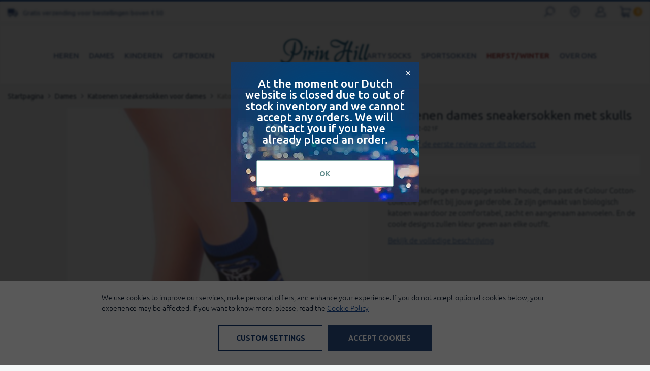

--- FILE ---
content_type: text/html; charset=UTF-8
request_url: https://pirinhill.com/nl/katoenen-sneakersokken-dames-skulls
body_size: 20411
content:
 <!doctype html><html lang="nl-nl"><head prefix="og: http://ogp.me/ns# fb: http://ogp.me/ns/fb# product: http://ogp.me/ns/product#"><script> var LOCALE = 'nl\u002DNL'; var BASE_URL = 'https\u003A\u002F\u002Fpirinhill.com\u002Fnl\u002F'; var require = { 'baseUrl': 'https\u003A\u002F\u002Fpirinhill.com\u002Fstatic\u002Fversion1768458748\u002Ffrontend\u002FStenik\u002Fblank\u002Fnl_NL' };</script> <meta charset="utf-8"/>
<meta name="title" content="Katoenen dames sneakersokken met skulls | Pirin Hill Sokken"/>
<meta name="robots" content="INDEX,FOLLOW"/>
<meta name="viewport" content="width=device-width, initial-scale=1, maximum-scale=1, user-scalable=no"/>
<meta name="format-detection" content="telephone=no"/>
<title>Katoenen dames sneakersokken met skulls | Pirin Hill Sokken</title>
    <link rel="stylesheet" type="text/css" media="all" href="https://pirinhill.com/static/version1768458748/_cache/merged/8baeb181ec577a9231606ec453005b0d.min.css" />
<link rel="stylesheet" type="text/css" media="screen and (min-width: 768px)" href="https://pirinhill.com/static/version1768458748/frontend/Stenik/blank/nl_NL/css/styles-l.min.css" />
<link rel="stylesheet" type="text/css" media="print" href="https://pirinhill.com/static/version1768458748/frontend/Stenik/blank/nl_NL/css/print.min.css" />
<script type="text/javascript" src="https://pirinhill.com/static/version1768458748/frontend/Stenik/blank/nl_NL/requirejs/require.js"></script>
<script type="text/javascript" src="https://pirinhill.com/static/version1768458748/frontend/Stenik/blank/nl_NL/mage/requirejs/mixins.js"></script>
<script type="text/javascript" src="https://pirinhill.com/static/version1768458748/frontend/Stenik/blank/nl_NL/requirejs-config.js"></script>
<link rel="preload" as="font" crossorigin="anonymous" href="https://pirinhill.com/static/version1768458748/frontend/Stenik/blank/nl_NL/fonts/Ubuntu/Ubuntu-Light.woff2" />
<link rel="preload" as="font" crossorigin="anonymous" href="https://pirinhill.com/static/version1768458748/frontend/Stenik/blank/nl_NL/fonts/Ubuntu/Ubuntu-Regular.woff2" />
<link rel="preload" as="font" crossorigin="anonymous" href="https://pirinhill.com/static/version1768458748/frontend/Stenik/blank/nl_NL/fonts/Ubuntu/Ubuntu-Italic.woff2" />
<link rel="preload" as="font" crossorigin="anonymous" href="https://pirinhill.com/static/version1768458748/frontend/Stenik/blank/nl_NL/fonts/Ubuntu/Ubuntu-Medium.woff2" />
<link rel="preload" as="font" crossorigin="anonymous" href="https://pirinhill.com/static/version1768458748/frontend/Stenik/blank/nl_NL/fonts/Ubuntu/Ubuntu-Bold.woff2" />
<link rel="canonical" href="https://pirinhill.com/nl/katoenen-sneakersokken-dames-skulls" />
<link rel="icon" type="image/x-icon" href="https://pirinhill.com/media/favicon/stores/4/ph-favicon.png" />
<link rel="shortcut icon" type="image/x-icon" href="https://pirinhill.com/media/favicon/stores/4/ph-favicon.png" />
<meta name="p:domain_verify" content="c2ae7e37c25df9f978ff99a4802cd52c"/>     <script  nonce="MnZhMmZhb2d0eGVyMGQxbjI1ZjVqb2Q4YjhlNnA0dGc=">
    window.getWpGA4Cookie = function(name) {
        match = document.cookie.match(new RegExp(name + '=([^;]+)'));
        if (match) return decodeURIComponent(match[1].replace(/\+/g, ' ')) ;
    };

    window.ga4AllowServices = false;

    var isCookieRestrictionModeEnabled = 0,
        currentWebsiteId = 4,
        cookieRestrictionName = 'user_allowed_save_cookie';

    if (isCookieRestrictionModeEnabled) {
        allowedCookies = window.getWpGA4Cookie(cookieRestrictionName);

        if (allowedCookies !== undefined) {
            allowedWebsites = JSON.parse(allowedCookies);

            if (allowedWebsites[currentWebsiteId] === 1) {
                window.ga4AllowServices = true;
            }
        }
    } else {
        window.ga4AllowServices = true;
    }</script>    <!-- Google Tag Manager -->
<script nonce="MnZhMmZhb2d0eGVyMGQxbjI1ZjVqb2Q4YjhlNnA0dGc="   > if (window.ga4AllowServices) {(function(w,d,s,l,i){w[l]=w[l]||[];w[l].push({'gtm.start':
new Date().getTime(),event:'gtm.js'});var f=d.getElementsByTagName(s)[0],
j=d.createElement(s),dl=l!='dataLayer'?'&l='+l:'';j.async=true;j.src=
'';f.parentNode.insertBefore(j,f);
})(window,document,'script','dataLayer2','GTM-MBVL3ZT');}</script>
<!-- End Google Tag Manager --> 
   <script  nonce="MnZhMmZhb2d0eGVyMGQxbjI1ZjVqb2Q4YjhlNnA0dGc=">
        if (window.ga4AllowServices) {
            window.dataLayer = window.dataLayer || [];
                        var dl4Objects = [{"0":"consent","1":"default","2":{"analytics_storage":"denied","ad_storage":"denied","ad_personalization":"denied","ad_user_data":"denied"},"length":3,"callee":true},{"0":"consent","1":"update","2":{"analytics_storage":"denied","ad_storage":"denied","ad_personalization":"denied","ad_user_data":"denied"},"length":3,"callee":true},{"pageName":"Katoenen dames sneakersokken met skulls | Pirin Hill Sokken","pageType":"product","ecommerce":{"currency":"EUR","value":0,"items":[{"item_name":"Katoenen dames sneakersokken met skulls","affiliation":"NL - Pirinhill - NL","item_id":"PH02-021F","price":0,"item_category":"Import","item_list_name":"Import","item_list_id":"53","item_stock_status":"Out of stock","item_sale_product":"No","item_reviews_count":"0","item_reviews_score":"0"}]},"event":"view_item"}];
            for (var i in dl4Objects) {
                window.dataLayer.push({ecommerce: null});
                window.dataLayer.push(dl4Objects[i]);
            }
             var wpGA4Cookies = ['wp_ga4_user_id','wp_ga4_customerGroup'];
            wpGA4Cookies.map(function (cookieName) {
                var cookieValue = window.getWpGA4Cookie(cookieName);
                if (cookieValue) {
                    var dl4Object = {};
                    dl4Object[cookieName.replace('wp_ga4_', '')] = cookieValue;
                    window.dataLayer.push(dl4Object);
                }
            });
        }</script> <script type="text/x-magento-init">
        {
            "*": {
                "Magento_PageCache/js/form-key-provider": {
                    "isPaginationCacheEnabled":
                        0                }
            }
        }</script> <script type="text&#x2F;javascript">/** * @typedef {Object} Pixel * @property {function} initCallback */  window.amPixelManager = { pixelStore: [], /** * @returns {void} */ init: function () { this.pixelStore.filter(pixel => !pixel.isActive).forEach(async (pixel, index) => { pixel.initCallback(); this.pixelStore[index].isActive = true; }); }, /** * @param {Pixel} pixel */ addPixel: function (pixel) { this.pixelStore.push({ ...pixel, isActive: false }); }, /** * @param {string} pixelType * @returns {Pixel[]} */ getActivePixels: function (pixelType) { return this.pixelStore.filter(pixel => pixel.pixelType === pixelType && pixel.isActive); } };</script>  <script type="text&#x2F;javascript"> window.amPixelManager.init();</script>  <style> @media (min-width: 1260px) { .magezon-builder .mgz-container {width: 1260px;} } </style> <meta name="twitter:title" content="Katoenen dames sneakersokken met skulls" />
<meta name="twitter:description" content="Als je van kleurige en grappige sokken houdt, dan past de Colour Cotton-collectie perfect bij jouw garderobe. Ze zijn gemaakt van biologisch katoen waardoor ze comfortabel, zacht en aangenaam aanv ..." />
<meta name="twitter:image" content="https://pirinhill.com/media/catalog/product/cache/2d233d34b20ccc6916f89af85be38c68/p/h/ph02-021f-2_1500.jpg" />
<meta name="twitter:url" content="https://pirinhill.com/nl/katoenen-sneakersokken-dames-skulls" />
<meta name="twitter:card" content="summary" />
<meta property="og:title" content="Katoenen dames sneakersokken met skulls" />
<meta property="og:description" content="Als je van kleurige en grappige sokken houdt, dan past de Colour Cotton-collectie perfect bij jouw garderobe. Ze zijn gemaakt van biologisch katoen waardoor ze comfortabel, zacht en aangenaam aanv ..." />
<meta property="og:image" content="https://pirinhill.com/media/catalog/product/cache/2d233d34b20ccc6916f89af85be38c68/p/h/ph02-021f-2_1500.jpg" />
<meta property="og:url" content="https://pirinhill.com/nl/katoenen-sneakersokken-dames-skulls" />
<meta property="og:type" content="og:product" />
 <meta property="product:price:currency" content="EUR"/>   <link rel="alternate" hreflang="nl-nl" href="https://pirinhill.com/nl/katoenen-sneakersokken-dames-skulls" /> <link rel="alternate" hreflang="bg-bg" href="https://pirinhill.com/bg/damski-kasi-pamuchni-chorapi-cherepi-cheren" /> <link rel="alternate" hreflang="ro-ro" href="https://pirinhill.com/ro/sosete-dama-scurte-bumbac-cranii-negru" /> <link rel="alternate" hreflang="el-gr" href="https://pirinhill.com/gr/gynaikeies-kontes-vamvakeres-kaltses-nekrokefales-mavro" /> <link rel="alternate" hreflang="fr-fr" href="https://pirinhill.com/fr/socquettes-femme-coton-tete-de-mort-casque-noir" /> <link rel="alternate" hreflang="hu-hu" href="https://pirinhill.com/hu/damski-kasi-pamuchni-chorapi-cherepi-cheren" />  <script>
	var BFB_PRODUCT_ID = 1722</script></head><body data-container="body" data-mage-init='{"loaderAjax": {}, "loader": { "icon": "https://pirinhill.com/static/version1768458748/frontend/Stenik/blank/nl_NL/images/loader-2.gif"}}' class="pl-thm-stenik pl-thm-stenik-blank page-product-configurable catalog-product-view product-katoenen-sneakersokken-dames-skulls page-layout-1column" id="html-body">   <!-- Google Tag Manager (noscript) -->
<noscript><iframe src="https://www.googletagmanager.com/ns.html?id=GTM-MBVL3ZT"
height="0" width="0" style="display:none;visibility:hidden"></iframe></noscript>
<!-- End Google Tag Manager (noscript) -->         <script type="text/x-magento-init">
    {
        "*": {
            "Magento_PageBuilder/js/widget-initializer": {
                "config": {"[data-content-type=\"slider\"][data-appearance=\"default\"]":{"Magento_PageBuilder\/js\/content-type\/slider\/appearance\/default\/widget":false},"[data-content-type=\"map\"]":{"Magento_PageBuilder\/js\/content-type\/map\/appearance\/default\/widget":false},"[data-content-type=\"row\"]":{"Magento_PageBuilder\/js\/content-type\/row\/appearance\/default\/widget":false},"[data-content-type=\"tabs\"]":{"Magento_PageBuilder\/js\/content-type\/tabs\/appearance\/default\/widget":false},"[data-content-type=\"slide\"]":{"Magento_PageBuilder\/js\/content-type\/slide\/appearance\/default\/widget":{"buttonSelector":".pagebuilder-slide-button","showOverlay":"hover","dataRole":"slide"}},"[data-content-type=\"banner\"]":{"Magento_PageBuilder\/js\/content-type\/banner\/appearance\/default\/widget":{"buttonSelector":".pagebuilder-banner-button","showOverlay":"hover","dataRole":"banner"}},"[data-content-type=\"buttons\"]":{"Magento_PageBuilder\/js\/content-type\/buttons\/appearance\/inline\/widget":false},"[data-content-type=\"products\"][data-appearance=\"carousel\"]":{"Amasty_Xsearch\/js\/content-type\/products\/appearance\/carousel\/widget-override":false}},
                "breakpoints": {"desktop":{"label":"Desktop","stage":true,"default":true,"class":"desktop-switcher","icon":"Magento_PageBuilder::css\/images\/switcher\/switcher-desktop.svg","conditions":{"min-width":"1024px"},"options":{"products":{"default":{"slidesToShow":"5"}}}},"tablet":{"conditions":{"max-width":"1024px","min-width":"768px"},"options":{"products":{"default":{"slidesToShow":"4"},"continuous":{"slidesToShow":"3"}}}},"mobile":{"label":"Mobile","stage":true,"class":"mobile-switcher","icon":"Magento_PageBuilder::css\/images\/switcher\/switcher-mobile.svg","media":"only screen and (max-width: 767px)","conditions":{"max-width":"767px","min-width":"640px"},"options":{"products":{"default":{"slidesToShow":"3"}}}},"mobile-small":{"conditions":{"max-width":"640px"},"options":{"products":{"default":{"slidesToShow":"2"},"continuous":{"slidesToShow":"1"}}}}}            }
        }
    }</script>   <script type="text/x-magento-init">
    {
        "*": {
            "mage/cookies": {
                "expires": null,
                "path": "\u002F",
                "domain": ".pirinhill.com",
                "secure": true,
                "lifetime": "604800"
            }
        }
    }</script>  <noscript><div class="message global noscript"><div class="content"><p><strong>JavaScript lijkt te zijn uitgeschakeld in uw browser.</strong> <span> Voor de beste gebruikerservaring, zorg ervoor dat javascript ingeschakeld is voor uw browser.</span></p></div></div></noscript>    <script> window.cookiesConfig = window.cookiesConfig || {}; window.cookiesConfig.secure = true; </script> <script>    require.config({
        map: {
            '*': {
                wysiwygAdapter: 'mage/adminhtml/wysiwyg/tiny_mce/tinymceAdapter'
            }
        }
    });</script> <script>    require.config({
        paths: {
            googleMaps: 'https\u003A\u002F\u002Fmaps.googleapis.com\u002Fmaps\u002Fapi\u002Fjs\u003Fv\u003D3.56\u0026key\u003D'
        },
        config: {
            'Magento_PageBuilder/js/utils/map': {
                style: '',
            },
            'Magento_PageBuilder/js/content-type/map/preview': {
                apiKey: '',
                apiKeyErrorMessage: 'You\u0020must\u0020provide\u0020a\u0020valid\u0020\u003Ca\u0020href\u003D\u0027https\u003A\u002F\u002Fpirinhill.com\u002Fnl\u002Fadminhtml\u002Fsystem_config\u002Fedit\u002Fsection\u002Fcms\u002F\u0023cms_pagebuilder\u0027\u0020target\u003D\u0027_blank\u0027\u003EGoogle\u0020Maps\u0020API\u0020key\u003C\u002Fa\u003E\u0020to\u0020use\u0020a\u0020map.'
            },
            'Magento_PageBuilder/js/form/element/map': {
                apiKey: '',
                apiKeyErrorMessage: 'You\u0020must\u0020provide\u0020a\u0020valid\u0020\u003Ca\u0020href\u003D\u0027https\u003A\u002F\u002Fpirinhill.com\u002Fnl\u002Fadminhtml\u002Fsystem_config\u002Fedit\u002Fsection\u002Fcms\u002F\u0023cms_pagebuilder\u0027\u0020target\u003D\u0027_blank\u0027\u003EGoogle\u0020Maps\u0020API\u0020key\u003C\u002Fa\u003E\u0020to\u0020use\u0020a\u0020map.'
            },
        }
    });</script><script>
    require.config({
        shim: {
            'Magento_PageBuilder/js/utils/map': {
                deps: ['googleMaps']
            }
        }
    });</script> <script type="text&#x2F;javascript">window.isGdprCookieEnabled = true;

require(['Amasty_GdprFrontendUi/js/modal-show'], function (modalConfigInit) {
    modalConfigInit({"isDeclineEnabled":0,"barLocation":0,"policyText":"We use cookies to improve our services, make personal offers, and enhance your experience. If you do not accept optional cookies below, your experience may be affected. If you want to know more, please, read the <a href=\"privacy-policy-cookie-restriction-mode\" title=\"Cookie Policy\" target=\"_blank\">Cookie Policy<\/a>","firstShowProcess":"0","cssConfig":{"backgroundColor":null,"policyTextColor":null,"textColor":null,"titleColor":null,"linksColor":null,"acceptBtnColor":null,"acceptBtnColorHover":null,"acceptBtnTextColor":null,"acceptBtnTextColorHover":null,"acceptBtnOrder":null,"allowBtnTextColor":null,"allowBtnTextColorHover":null,"allowBtnColor":null,"allowBtnColorHover":null,"allowBtnOrder":null,"declineBtnTextColorHover":null,"declineBtnColorHover":null,"declineBtnTextColor":null,"declineBtnColor":null,"declineBtnOrder":null},"isAllowCustomersCloseBar":true,"isPopup":false,"isModal":false,"className":"amgdprjs-bar-template","buttons":[{"label":"Accept Cookies","dataJs":"accept","class":"-allow -save","action":"allowCookies"},{"label":"Custom Settings","dataJs":"settings","class":"-settings"}],"template":"<div role=\"alertdialog\"\r\n     tabindex=\"-1\"\r\n     class=\"modal-popup _show amgdprcookie-bar-container <% if (data.isPopup) { %>-popup<% } %>\" data-amcookie-js=\"bar\">\r\n    <span tabindex=\"0\" class=\"amgdprcookie-focus-guard\" data-focus-to=\"last\"><\/span>\r\n    <div class=\"amgdprcookie-bar-block\">\r\n        <div class=\"amgdprcookie-policy\"><%= data.policyText %><\/div>\r\n        <div class=\"amgdprcookie-buttons-block\">\r\n            <% _.each(data.buttons, function(button) { %>\r\n            <button class=\"amgdprcookie-button <%= button.class %>\" disabled data-amgdprcookie-js=\"<%= button.dataJs %>\"><%= button.label %><\/button>\r\n            <% }); %>\r\n        <\/div>\r\n    <\/div>\r\n    <span tabindex=\"0\" class=\"amgdprcookie-focus-guard\" data-focus-to=\"first\"><\/span>\r\n<\/div>\r\n<div role=\"alertdialog\" tabindex=\"-1\" class=\"amgdprcookie-bar-overlay\" data-amcookie-js=\"bar\"><\/div>\r\n<style>\r\n    <% if(css.backgroundColor){ %>\r\n    .amgdprcookie-bar-container {\r\n        background-color: <%= css.backgroundColor %>\r\n    }\r\n    <% } %>\r\n    <% if(css.policyTextColor){ %>\r\n    .amgdprcookie-bar-container .amgdprcookie-policy {\r\n        color: <%= css.policyTextColor %>;\r\n    }\r\n    <% } %>\r\n    <% if(css.textColor){ %>\r\n    .amgdprcookie-bar-container .amgdprcookie-text {\r\n        color: <%= css.textColor %>;\r\n    }\r\n    <% } %>\r\n    <% if(css.titleColor){ %>\r\n    .amgdprcookie-bar-container .amgdprcookie-header {\r\n        color: <%= css.titleColor %>;\r\n    }\r\n    <% } %>\r\n    <% if(css.linksColor){ %>\r\n    .amgdprcookie-bar-container .amgdprcookie-link,\r\n    .amgdprcookie-bar-container .amgdprcookie-policy a {\r\n        color: <%= css.linksColor %>;\r\n    }\r\n    <% } %>\r\n    <% if(css.acceptBtnOrder || css.acceptBtnColor || css.acceptBtnTextColor){ %>\r\n    .amgdprcookie-bar-container .amgdprcookie-button.-save {\r\n        <% if(css.acceptBtnOrder) { %>order: <%= css.acceptBtnOrder %>; <% } %>\r\n        <% if(css.acceptBtnColor) { %>\r\n            background-color: <%= css.acceptBtnColor %>;\r\n            border-color: <%= css.acceptBtnColor %>;\r\n        <% } %>\r\n        <% if(css.acceptBtnTextColor) { %>color: <%= css.acceptBtnTextColor %>; <% } %>\r\n    }\r\n    <% } %>\r\n    <% if(css.acceptBtnColorHover || css.acceptBtnTextColorHover){ %>\r\n    .amgdprcookie-bar-container .amgdprcookie-button.-save:hover {\r\n        <% if(css.acceptBtnColorHover) { %>\r\n            background-color: <%= css.acceptBtnColorHover %>;\r\n            border-color: <%= css.acceptBtnColorHover %>;\r\n        <% } %>\r\n        <% if(css.acceptBtnTextColorHover) { %> color: <%= css.acceptBtnTextColorHover %>; <% } %>\r\n    }\r\n    <% } %>\r\n    <% if(css.allowBtnOrder || css.allowBtnColor || css.allowBtnTextColor){ %>\r\n    .amgdprcookie-bar-container .amgdprcookie-button.-settings {\r\n        <% if(css.allowBtnOrder) { %> order: <%= css.allowBtnOrder %>; <% } %>\r\n        <% if(css.allowBtnColor) { %>\r\n            background-color: <%= css.allowBtnColor %>;\r\n            border-color: <%= css.allowBtnColor %>;\r\n        <% } %>\r\n        <% if(css.allowBtnTextColor) { %> color: <%= css.allowBtnTextColor %>; <% } %>\r\n    }\r\n    <% } %>\r\n    <% if(css.allowBtnColorHover || css.allowBtnTextColorHover){ %>\r\n    .amgdprcookie-bar-container .amgdprcookie-button.-settings:hover {\r\n        <% if(css.allowBtnColorHover) { %>\r\n            background-color: <%= css.allowBtnColorHover %>;\r\n            border-color: <%= css.allowBtnColorHover %>;\r\n        <% } %>\r\n        <% if(css.allowBtnTextColorHover) { %> color: <%= css.allowBtnTextColorHover %>; <% } %>\r\n    }\r\n    <% } %>\r\n    <% if(css.declineBtnOrder || css.declineBtnColor || css.declineBtnTextColor){ %>\r\n    .amgdprcookie-bar-container .amgdprcookie-button.-decline {\r\n        <% if(css.declineBtnOrder) { %> order: <%= css.declineBtnOrder %>; <% } %>\r\n        <% if(css.declineBtnColor) { %>\r\n            background-color: <%= css.declineBtnColor %>;\r\n            border-color: <%= css.declineBtnColor %>;\r\n        <% } %>\r\n        <% if(css.declineBtnTextColor) { %> color: <%= css.declineBtnTextColor %>; <% } %>\r\n    }\r\n    <% } %>\r\n    <% if(css.declineBtnColorHover || css.declineBtnTextColorHover){ %>\r\n    .amgdprcookie-bar-container .amgdprcookie-button.-decline:hover {\r\n        <% if(css.declineBtnColorHover) { %>\r\n            background-color: <%= css.declineBtnColorHover %>;\r\n            border-color: <%= css.declineBtnColorHover %>;\r\n        <% } %>\r\n        <% if(css.declineBtnTextColorHover) { %> color: <%= css.declineBtnTextColorHover %>; <% } %>\r\n    }\r\n    <% } %>\r\n<\/style>\r\n"});
});</script> <script type="text/x-magento-init">
        {
            "*": {
                "Magento_Ui/js/core/app": {"components":{"gdpr-cookie-modal":{"cookieText":"We use cookies to improve our services, make personal offers, and enhance your experience. If you do not accept optional cookies below, your experience may be affected. If you want to know more, please, read the <a href=\"privacy-policy-cookie-restriction-mode\" title=\"Cookie Policy\" target=\"_blank\">Cookie Policy<\/a>","firstShowProcess":"0","acceptBtnText":null,"declineBtnText":null,"settingsBtnText":null,"isDeclineEnabled":0,"isAllowCustomersCloseBar":true,"component":"Amasty_GdprFrontendUi\/js\/cookies","children":{"gdpr-cookie-settings-modal":{"component":"Amasty_GdprFrontendUi\/js\/modal\/cookie-settings"},"gdpr-cookie-information-modal":{"component":"Amasty_GdprFrontendUi\/js\/modal\/cookie-information"}}}}}            }
        }</script><!-- ko scope: 'gdpr-cookie-modal' --><!--ko template: getTemplate()--><!-- /ko --><!-- /ko --><style> .amgdprjs-bar-template { z-index: 999;  bottom: 0;  }</style>  <script  nonce="MnZhMmZhb2d0eGVyMGQxbjI1ZjVqb2Q4YjhlNnA0dGc=">
    requirejs(['prnewsletterpopup'], function() {
        window.prnewsletterPopup = new window.prnewsletterPopupClass({"enable_analytics":0,"googleTagManagerEnabled":false,"area":"product","cmsPage":"","categoryId":0,"productId":1722,"action_url":"https:\/\/pirinhill.com\/nl\/prnewsletterpopup\/index\/subscribe\/","subscribeUrl":"https:\/\/pirinhill.com\/nl\/prnewsletterpopup\/index\/subscribe\/","cancel_url":"https:\/\/pirinhill.com\/nl\/prnewsletterpopup\/index\/cancel\/","block_url":"https:\/\/pirinhill.com\/nl\/prnewsletterpopup\/index\/block\/","loadPopupUrl":"https:\/\/pirinhill.com\/nl\/prnewsletterpopup\/index\/popup\/","history_url":"https:\/\/pirinhill.com\/nl\/prnewsletterpopup\/index\/history\/","activePopupIds":[35],"isGlobalCookieUsage":false});
    });</script><div class="page-wrapper"><header class="page-header"><div class="panel wrapper"><div class="panel header"> <div data-block="minicart" class="minicart-wrapper"><a class="action showcart" href="https://pirinhill.com/nl/checkout/cart/" data-bind="scope: 'minicart_content'"><span class="counter qty"><!-- ko if: getCartParam('summary_count') --><span class="counter-number"><!-- ko text: getCartParam('summary_count') --><!-- /ko --></span> <!-- /ko --><!-- ko ifnot: getCartParam('summary_count') --><span class="counter-number">0</span> <!-- /ko --></span></a>  <div class="block block-minicart" data-role="dropdownDialog" data-mage-init='{"dropdownDialog":{ "appendTo":"[data-block=minicart]", "triggerTarget":".showcart", "timeout": "2000", "closeOnMouseLeave": false, "closeOnEscape": true, "triggerClass":"active", "parentClass":"active", "buttons":[]}}'><div id="minicart-content-wrapper" data-bind="scope: 'minicart_content'"><!-- ko template: getTemplate() --><!-- /ko --></div></div> <script>window.checkout = {"shoppingCartUrl":"https:\/\/pirinhill.com\/nl\/checkout\/cart\/","checkoutUrl":"https:\/\/pirinhill.com\/nl\/checkout\/","updateItemQtyUrl":"https:\/\/pirinhill.com\/nl\/checkout\/sidebar\/updateItemQty\/","removeItemUrl":"https:\/\/pirinhill.com\/nl\/checkout\/sidebar\/removeItem\/","imageTemplate":"Magento_Catalog\/product\/image_with_borders","baseUrl":"https:\/\/pirinhill.com\/nl\/","minicartMaxItemsVisible":5,"websiteId":"4","maxItemsToDisplay":10,"storeId":"4","storeGroupId":"4","customerLoginUrl":"https:\/\/pirinhill.com\/nl\/customer\/account\/login\/referer\/aHR0cHM6Ly9waXJpbmhpbGwuY29tL25sL2thdG9lbmVuLXNuZWFrZXJzb2trZW4tZGFtZXMtc2t1bGxz\/","isRedirectRequired":false,"autocomplete":"off","captcha":{"user_login":{"isCaseSensitive":false,"imageHeight":50,"imageSrc":"","refreshUrl":"https:\/\/pirinhill.com\/nl\/captcha\/refresh\/","isRequired":false,"timestamp":1768767757}}}</script> <script type="text/x-magento-init">
    {
        "[data-block='minicart']": {
            "Magento_Ui/js/core/app": {"components":{"minicart_content":{"children":{"subtotal.container":{"children":{"subtotal":{"children":{"subtotal.totals":{"config":{"display_cart_subtotal_incl_tax":0,"display_cart_subtotal_excl_tax":1,"template":"Magento_Tax\/checkout\/minicart\/subtotal\/totals"},"children":{"subtotal.totals.msrp":{"component":"Magento_Msrp\/js\/view\/checkout\/minicart\/subtotal\/totals","config":{"displayArea":"minicart-subtotal-hidden","template":"Magento_Msrp\/checkout\/minicart\/subtotal\/totals"}}},"component":"Magento_Tax\/js\/view\/checkout\/minicart\/subtotal\/totals"}},"component":"uiComponent","config":{"template":"Magento_Checkout\/minicart\/subtotal"}},"payment_method_messaging_element_minicart":{"component":"StripeIntegration_Payments\/js\/view\/checkout\/cart\/payment_method_messaging_element_minicart","config":{"template":"StripeIntegration_Payments\/checkout\/cart\/payment_method_messaging_element_minicart","selector":"payment-method-messaging-element-minicart"}}},"component":"uiComponent","config":{"displayArea":"subtotalContainer"}},"item.renderer":{"component":"Magento_Checkout\/js\/view\/cart-item-renderer","config":{"displayArea":"defaultRenderer","template":"Magento_Checkout\/minicart\/item\/default"},"children":{"item.image":{"component":"Magento_Catalog\/js\/view\/image","config":{"template":"Magento_Catalog\/product\/image","displayArea":"itemImage"}},"checkout.cart.item.price.sidebar":{"component":"uiComponent","config":{"template":"Magento_Checkout\/minicart\/item\/price","displayArea":"priceSidebar"}}}},"extra_info":{"component":"uiComponent","config":{"displayArea":"extraInfo"}},"promotion":{"component":"uiComponent","config":{"displayArea":"promotion"}}},"config":{"itemRenderer":{"default":"defaultRenderer","simple":"defaultRenderer","virtual":"defaultRenderer"},"template":"Magento_Checkout\/minicart\/content"},"component":"Magento_Checkout\/js\/view\/minicart"}},"types":[]}        },
        "*": {
            "Magento_Ui/js/block-loader": "https\u003A\u002F\u002Fpirinhill.com\u002Fstatic\u002Fversion1768458748\u002Ffrontend\u002FStenik\u002Fblank\u002Fnl_NL\u002Fimages\u002Floader\u002D1.gif"
        }
    }</script></div><div class="header-delivery"><p><img src="https://pirinhill.com/media/wysiwyg/delivery.png" alt="Gratis verzending voor bestellingen boven € 50" width="20" height="16">Gratis verzending voor bestellingen boven € 50</p></div> <a class="action skip contentarea" href="#contentarea"><span> Ga naar de inhoud</span></a>  <ul class="header links">  <li class="greet welcome" data-bind="scope: 'customer'"><!-- ko if: customer().fullname --><span class="logged-in" data-bind="text: new String('Welkom, %1!'). replace('%1', customer().fullname)"></span> <!-- /ko --><!-- ko ifnot: customer().fullname --><span class="not-logged-in" data-bind="text: ''"></span>  <!-- /ko --></li>  <script type="text/x-magento-init">
        {
            "*": {
                "Magento_Ui/js/core/app": {
                    "components": {
                        "customer": {
                            "component": "Magento_Customer/js/view/customer"
                        }
                    }
                }
            }
        }</script><!-- BLOCK customer --> <!-- /BLOCK customer -->  <li class="link authorization-link" data-label="of"><a href="https://pirinhill.com/nl/customer/account/login/referer/aHR0cHM6Ly9waXJpbmhpbGwuY29tL25sL2thdG9lbmVuLXNuZWFrZXJzb2trZW4tZGFtZXMtc2t1bGxz/" >Inloggen</a></li><li><a href="https://pirinhill.com/nl/customer/account/create/" id="idYsImQ0oB" >Account aanmaken</a></li></ul>  <a class="header-user" href="https://pirinhill.com/nl/customer/account/login/referer/aHR0cHM6Ly9waXJpbmhpbGwuY29tL25sL2thdG9lbmVuLXNuZWFrZXJzb2trZW4tZGFtZXMtc2t1bGxz/" title="Log in"></a>  <a href="/nl/stores" title="Our stores" class="header-stores-link"></a>  <div class="block block-search block-xsearch"><label onclick="showHideSearch()" id="search-label" class="label" for="search" data-role="minisearch-label"></label> <section class="amsearch-wrapper-block" id="amasty-search-wrapper-block" data-amsearch-wrapper="block" data-bind=" scope: 'amsearch_wrapper', mageInit: { 'Magento_Ui/js/core/app': { components: { amsearch_wrapper: { component: 'Amasty_Xsearch/js/wrapper', data: {&quot;url&quot;:&quot;https:\/\/pirinhill.com\/nl\/amasty_xsearch\/autocomplete\/index\/&quot;,&quot;url_result&quot;:&quot;https:\/\/pirinhill.com\/nl\/catalogsearch\/result\/&quot;,&quot;url_popular&quot;:&quot;https:\/\/pirinhill.com\/nl\/search\/term\/popular\/&quot;,&quot;isDynamicWidth&quot;:true,&quot;isProductBlockEnabled&quot;:true,&quot;width&quot;:700,&quot;displaySearchButton&quot;:false,&quot;fullWidth&quot;:false,&quot;minChars&quot;:3,&quot;delay&quot;:500,&quot;currentUrlEncoded&quot;:&quot;aHR0cHM6Ly9waXJpbmhpbGwuY29tL25sL2thdG9lbmVuLXNuZWFrZXJzb2trZW4tZGFtZXMtc2t1bGxz&quot;,&quot;color_settings&quot;:[],&quot;popup_display&quot;:0,&quot;preloadEnabled&quot;:true,&quot;isSeoUrlsEnabled&quot;:false,&quot;seoKey&quot;:&quot;search&quot;,&quot;isSaveSearchInputValueEnabled&quot;:false} } } } }"><div class="amsearch-form-block" data-bind=" style: { width: resized() ? data.width + 'px' : '' }, css: { '-opened': opened }, afterRender: initCssVariables">  <section class="amsearch-input-wrapper" data-bind=" css: { '-dynamic-width': data.isDynamicWidth, '-match': $data.readyForSearch(), '-typed': inputValue && inputValue().length }"><input type="text" name="q" placeholder="Voer&#x20;trefwoord&#x20;of&#x20;item&#x20;in..." class="amsearch-input" maxlength="128" role="combobox" aria-haspopup="false" aria-autocomplete="both" autocomplete="off" aria-expanded="false" data-amsearch-block="input" enterkeyhint="search" data-bind=" afterRender: initInputValue, hasFocus: focused, value: inputValue, event: { keypress: onEnter }, valueUpdate: 'input'"><!-- ko template: { name: templates.loader } --><!-- /ko --><button class="amsearch-button -close -clear -icon" style="display: none" data-bind=" event: { click: inputValue.bind(this, '') }, attr: { title: $t('Clear Field') }, visible: inputValue && inputValue().length"></button> <button class="amsearch-button -loupe -clear -icon -disabled" data-bind=" event: { click: search }, css: { '-disabled': !$data.match() }, attr: { title: $t('Search') }"></button></section>    <section class="amsearch-result-section" data-amsearch-js="results" style="display: none;" data-bind=" css: { '-small': $data.data.width < 700 && !$data.data.fullWidth }, afterRender: function (node) { initResultSection(node, 1) }, style: resultSectionStyles(), visible: $data.opened()"><!-- ko if: !$data.match() && $data.preload() --><!-- ko template: { name: templates.preload } --><!-- /ko --><!-- /ko --><!-- ko if: $data.match() --><!-- ko template: { name: templates.results } --><!-- /ko --><!-- /ko --><!-- ko if: $data.message() && $data.message().length --><!-- ko template: { name: templates.message } --><!-- /ko --><!-- /ko --></section></div> <div class="focusable-trap" data-bind="event: { focusin: close }" tabindex="0"></div></section></div><script>
    function showHideSearch() {
        let searchBlock = document.getElementById('amasty-search-wrapper-block');
        searchBlock.style.display = ((searchBlock.style.display != 'block') ? 'block' : 'none');
        document.getElementById('search-label').classList.toggle('active');
        if (document.getElementById('search-label').classList.contains('active')) {
            document.querySelector('.amsearch-input').focus();
        }
    }</script></div></div><div class="header content">  <div class="sections nav-sections"> <div class="section-items nav-sections-items" data-mage-init='{"tabs":{"openedState":"active"}}'>  <div class="section-item-title nav-sections-item-title" data-role="collapsible"><a class="nav-sections-item-switch" data-toggle="switch" href="#store.menu">Menu</a></div><div class="section-item-content nav-sections-item-content" id="store.menu" data-role="content">  <nav class="navigation" data-action="navigation"><ul class="desktop-menu">   <li class="level0 nav-1 category-item level-top first parent"><a href="https://pirinhill.com/nl/heren" class="level-top"><span>Heren</span></a>  <ul class="level0 submenu">  <li class="level1 column"><p><a class="level-top view-all" href="/nl/heren">Alles zien</a></p></li>  <li class="level1 column"><p><a class="level-top"><span style="white-space: pre-wrap;">Collecties</span></a></p>
<ul>
<li><a href="/nl/heren/kleurrijke-sokken">Kleurrijk</a></li>
<li><a href="/nl/heren/herfst-winter-sokken">Herfst/Winter</a></li>
<li><a href="/nl/heren/diabetes-sokken">Diabetes</a></li>
<li><a href="/nl/heren/katten-honden-sokken">Katten en honden</a></li>
<li><a href="/nl/heren/dieren-sokken">Dieren</a></li>
<li><a href="/nl/heren/klassieke-sokken">Klassiek</a></li>
<li><a href="/nl/heren/foute-kerst-sokken ">Kerstsokken</a></li>
<li><a href="/nl/heren/nette-zakelijke-sokken">Zakelijk</a></li>
<li><a href="/nl/heren/mismatched-sokken">Mismatched</a></li>
<li><a href="/nl/heren/sokken-zonder-elastiek">Zonder elastiek</a></li>
<li><a href="/nl/heren/retro-sokken">Retro</a></li>
<li><a href="/nl/heren/grappige-vrolijke-sokken">Vrolijk</a></li>
<li><a href="/nl/heren/rock-bier-sokken">Rock en bier</a></li>
<li><a href="/nl/heren/mexicaanse-sokken">Mexico</a></li>
<li><a href="/nl/heren/stippen-strepen-ruiten-sokken">Stippen, strepen en ruiten</a></li>
<li><a href="/nl/heren/wijn-sokken-liefde">Wijn en liefde</a></li>
<li><a href="/nl/heren/thermo-sokken">Thermo</a></li>
<li><a href="/nl/heren/lente-zomer-sokken">Lente/Zomer</a></li>
<li><a href="/nl/heren/mutsen-sjaals">Мutsen en sjaals</a></li>
</ul></li>  <li class="level1 column"><p><a class="level-top"><span style="white-space: pre-wrap;">Materiaal</span></a></p>
<ul>
<li><a href="/nl/heren/bamboe-sokken">Bamboe</a></li>
<li><a href="/nl/heren/katoenen-sokken">Katoen</a></li>
<li><a href="/nl/heren/linnen-sokken">Linnen</a></li>
<li><a href="/nl/heren/98-katoen-sokken">98% Katoen</a></li>
<li><a href="/nl/heren/gemerceriseerd-katoen-sokken">Gemerceriseerde katoen</a></li>
<li><a href="/nl/heren/merino-wollen-sokken">Merinowol</a></li>
</ul>
<p><a class="level-top"><span style="white-space: pre-wrap;">Lengte</span></a></p>
<ul>
<li><a href="/nl/heren/onzichtbare-sokken">Onzichtbaar</a></li>
<li><a href="/nl/heren/sneaker-sokken">Sneaker</a></li>
<li><a href="/nl/heren/normale-sokken-standaard-lengte">Standaardlengte </a></li>
<li><a href="/nl/heren/kniekousen">Kniekousen</a></li>
</ul>
<p><a class="level-top"><span style="white-space: pre-wrap;">Dikte</span></a></p>
<ul>
<li><a href="/nl/heren/dunne-sokken">Dun</a></li>
<li><a href="/nl/heren/sokken-met-standaard-dikte">Standaard</a></li>
<li><a href="/nl/heren/dikke-sokken">Dik</a></li>
</ul></li>  <li class="level1 column"><p><a class="level-top"><span style="white-space: pre-wrap;">Sport</span></a></p>
<ul>
<li><a href="/nl/try-to-fly/toerisme">Wandelen</a></li>
<li><a href="/nl/try-to-fly/wielersport">Wielrennen</a></li>
<li><a href="/nl/try-to-fly/rennen">Hardlopen</a></li>
<li><a href="/nl/try-to-fly/compressief">Compressie</a></li>
<li><a href="/nl/try-to-fly/tennis">Tennis</a></li>
<li><a href="/nl/try-to-fly/ski">Skiën</a></li>
</ul>
<p><a class="level-top"><span style="white-space: pre-wrap;">Sneakersokken</span></a></p>
<ul>
<li><a href="/nl/heren/katoenen-sneakersokken"><span lang="EN-GB">Katoenen sneakersokken</span></a></li>
<li><a href="/nl/heren/bamboe-sneakersokken"><span lang="EN-GB">Bamboe sneakersokken</span></a></li>
<li><a href="/nl/heren/linnen-sneakersokken"><span lang="EN-GB">Linnen sneakersokken</span></a></li>
</ul></li>  <li class="level1 column"><p><a class="level-top"><span style="white-space: pre-wrap;">Wij selecteerden voor jou</span></a></p>
<ul>
<li><a href="/nl/geschenken">Socks in box</a></li>
<li><a href="https://pirinhill.com/nl/heren?product_list_order=best_sellers&amp;product_list_dir=desc">Het best verkochte</a></li>
<li><a href="https://pirinhill.com/nl/heren?product_list_dir=desc&amp;product_list_order=recently_added">Nieuwe</a></li>
</ul></li>    <li class="level1 banner"> <p><a class="level-top no-sub" href="https://pirinhill.com/nl/heren?product_list_dir=desc&amp;product_list_order=most_reviewed">Meest geliefd</a></p>
<p><a href="/nl/heren"><img src="https://pirinhill.com/media/ANI_work/Liked_man.jpg" alt="Het meest geliefd zijn herensokken" width="133" height="200" /></a></p> </li> </ul></li>   <li class="level0 nav-2 category-item level-top parent"><a href="https://pirinhill.com/nl/dames" class="level-top"><span>Dames</span></a>  <ul class="level0 submenu">  <li class="level1 column"><p><a class="level-top view-all" href="/nl/dames">Alles zien</a></p></li>  <li class="level1 column"><p><a class="level-top"><span style="white-space: pre-wrap;">Collecties</span></a></p>
<ul>
<li><a href="/nl/dames/kleurrijke-sokken">Kleurrijk</a></li>
<li><a href="/nl/dames/herfst-winter-sokken">Herfst/Winter</a></li>
<li><a href="/nl/dames/diabetes-sokken">Diabetes</a></li>
<li><a href="/nl/dames/katten-honden-sokken">Katten en honden</a></li>
<li><a href="/nl/dames/dieren-sokken">Dieren</a></li>
<li><a href="/nl/dames/klassieke-sokken">Klassiek</a></li>
<li><a href="/nl/dames/foute-kerst-sokken">Kerstsokken</a></li>
<li><a href="/nl/dames/mismatched-sokken">Mismatched</a></li>
<li><a href="/nl/dames/bloemen-sokken">Bloemen</a></li>
<li><a href="/nl/dames/sokken-zonder-elastiek">Zonder elastiek</a></li>
<li><a href="/nl/dames/retro-sokken">Retro</a></li>
<li><a href="/nl/dames/grappige-vrolijke-sokken">Vrolijk</a></li>
<li><a href="/nl/dames/rock-bier-sokken">Rock en bier</a></li>
<li><a href="/nl/dames/mexicaanse-sokken">Mexico</a></li>
<li><a href="/nl/dames/stippen-strepen-ruiten-sokken">Stippen, strepen en ruiten</a></li>
<li><a href="/nl/dames/wijn-sokken-liefde">Wijn en liefde</a></li>
<li><a href="/nl/dames/thermo-sokken">Thermo</a></li>
<li><a href="/nl/dames/lente-zomer-sokken">Lente/Zomer</a></li>
<li><a href="/nl/dames/mutsen-sjaals">Мutsen en sjaals</a></li>
</ul></li>  <li class="level1 column"><p><a class="level-top"><span style="white-space: pre-wrap;">Materiaal</span></a></p>
<ul>
<li><a href="/nl/dames/bamboe-sokken">Bamboe</a></li>
<li><a href="/nl/dames/katoenen-sokken">Katoen</a></li>
<li><a href="/nl/dames/linnen-sokken">Linnen</a></li>
<li><a href="/nl/dames/98-katoen-sokken">98% Katoen</a></li>
<li><a href="/nl/dames/gemerceriseerd-katoen-sokken">Gemerceriseerde katoen</a></li>
<li><a href="/nl/dames/merino-wollen-sokken">Merinowol</a></li>
</ul>
<p><a class="level-top"><span style="white-space: pre-wrap;">Lengte</span></a></p>
<ul>
<li><a href="/nl/dames/onzichtbare-sokken">Onzichtbaar</a></li>
<li><a href="/nl/dames/sneaker-sokken">Sneaker</a></li>
<li><a href="/nl/dames/normale-sokken-standaard-lengte">Standaardlengte </a></li>
<li><a href="/nl/dames/kniekousen">Kniekousen</a></li>
</ul>
<p><a class="level-top"><span style="white-space: pre-wrap;">Dikte</span></a></p>
<ul>
<li><a href="/nl/dames/dunne-sokken">Dun</a></li>
<li><a href="/nl/dames/sokken-met-standaard-dikte">Standaard</a></li>
<li><a href="/nl/dames/dikke-sokken">Dik</a></li>
</ul></li>  <li class="level1 column"><p><a class="level-top"><span style="white-space: pre-wrap;">Sport</span></a></p>
<ul>
<li><a href="/nl/try-to-fly/toerisme">Wandelen</a></li>
<li><a href="/nl/try-to-fly/wielersport">Wielrennen</a></li>
<li><a href="/nl/try-to-fly/rennen">Hardlopen</a></li>
<li><a href="/nl/try-to-fly/compressief">Compressie</a></li>
<li><a href="/nl/try-to-fly/tennis">Tennis</a></li>
<li><a href="/nl/try-to-fly/ski">Skiën</a></li>
</ul>
<p><a class="level-top"><span style="white-space: pre-wrap;">Sneakersokken</span></a></p>
<ul>
<li><a href="/nl/dames/katoenen-sneakersokken">Katoenen sneakersokken</a></li>
<li><a href="/nl/dames/bamboe-sneakersokken">Bamboe sneakersokken</a></li>
<li><a href="/nl/dames/linnen-sneakersokken">Linnen sneakersokken</a></li>
</ul></li>  <li class="level1 column"><p><a class="level-top"><span style="white-space: pre-wrap;">Wij selecteerden voor jou</span></a></p>
<ul>
<li><a href="/nl/geschenken">Socks in box</a></li>
<li><a href="https://pirinhill.com/nl/dames?product_list_order=best_sellers&amp;product_list_dir=desc">Het best verkochte</a></li>
<li><a href="https://pirinhill.com/nl/dames?product_list_dir=desc&amp;product_list_order=recently_added">Nieuwe</a></li>
</ul></li>    <li class="level1 banner"> <p><a class="level-top no-sub" href="https://pirinhill.com/nl/dames?product_list_dir=desc&amp;product_list_order=most_reviewed">Meest geliefd</a></p>
<p><img src="https://pirinhill.com/media/ANI_work/as_george_ph14-082_img_4974_ok_1_1.jpg" alt="Het meest geliefd waren damessokken" width="133" height="200" /></p> </li> </ul></li>   <li class="level0 nav-3 category-item level-top parent short-submenu"><a href="https://pirinhill.com/nl/kinderen" class="level-top"><span>Kinderen</span></a>  <ul class="level0 submenu">  <li class="level1 column"><p style="text-align: left;"><a class="level-top no-sub" href="/nl/kinderen/vrolijke-sokken">Vrolijke sokken</a></p>
<p style="text-align: left;"><a href="/nl/kinderen/vrolijke-sokken"><img src="https://pirinhill.com/media/ANI_work/fc_veggies_ph-18-320____.jpg" alt="" width="217" height="217" /></a></p>
<p style="text-align: left;"><a class="level-top no-sub" href="/nl/kinderen/wollen-sokken">Wollen sokken</a></p>
<p style="text-align: left;"><a href="/nl/kinderen/wollen-sokken"><img src="https://pirinhill.com/media/ANI_work/ph17-040f_yellow_1200.jpg" alt="" width="217" height="217" /></a></p></li>  <li class="level1 column"><p style="text-align: left;"><a class="level-top no-sub" href="/nl/kinderen/dieren-sokken">Dieren</a></p>
<p style="text-align: left;"><a href="/nl/kinderen/dieren-sokken"><img src="https://pirinhill.com/media/wysiwyg/Untitled_design_2.jpg" alt="Kindersokken met dierenprint" width="217" height="217" /></a></p>
<p style="text-align: left;"><a class="level-top no-sub" href="/nl/kinderen/kerst-sokken">Kerstsokken</a></p>
<p style="text-align: left;"><a href="/nl/kinderen/kerst-sokken"><img src="https://pirinhill.com/media/ANI_work/PH12-080F_Snowman_Blue_1200.jpg" alt="Kerstsokken" width="217" height="217" /></a></p></li>  <li class="level1 column"><p style="text-align: left;"><a class="level-top no-sub" href="/nl/kinderen/feestdagen-sokken">Feestdagen</a></p>
<p style="text-align: left;"><a href="/nl/kinderen/feestdagen-sokken"><img src="https://pirinhill.com/media/wysiwyg/Untitled_design_1.jpg" alt="Feestdagen" width="217" height="217" /></a></p>
<p style="text-align: left;"><a class="level-top no-sub" href="/nl/kinderen/giftbox-kinderen">Giftbox voor kinderen</a></p>
<p style="text-align: left;"><a href="/nl/kinderen/giftbox-kinderen"><img src="https://pirinhill.com/media/ANI_work/product_5631_uqypoovag9pvo3v5.jpg" alt="" width="217" height="217" /></a></p>
<p style="text-align: left;"> </p></li>   </ul></li>   <li class="level0 nav-4 category-item level-top parent short-submenu"><a href="https://pirinhill.com/nl/cadeaus" class="level-top"><span>Giftboxen</span></a>  <ul class="level0 submenu">  <li class="level1 column"><p style="text-align: center;"><a class="level-top no-sub" href="/nl/cadeaus/giftbox-met-katoenen-sokken">Katoenen sokken box</a></p>
<p style="text-align: left;"><a href="/nl/cadeaus/giftbox-met-katoenen-sokken"><img src="https://pirinhill.com/media/ANI_work/finecotton.jpg" alt="Katoenen sokken box" width="217" height="217" /></a></p>
<p style="text-align: center;"><a class="level-top no-sub" href="/nl/cadeaus/giftbox-kleurrijk-katoenen-sokken">Kleurrijk katoen box</a></p>
<p style="text-align: left;"><a href="/nl/cadeaus/giftbox-kleurrijk-katoenen-sokken"><img src="https://pirinhill.com/media/ANI_work/ph32-135_box_3_cc_argyle_1200.jpg" alt="Kleurrijk katoen box" width="217" height="217" /></a></p></li>  <li class="level1 column"><p style="text-align: center;"><a class="level-top no-sub" href="/nl/cadeaus/giftbox-bamboesokken">Bamboesokken Box</a></p>
<p style="text-align: left;"><a href="/nl/cadeaus/giftbox-bamboesokken"><img src="https://pirinhill.com/media/ANI_work/finebamboo.jpg" alt="Bamboesokken Box" width="217" height="217" /></a></p>
<p style="text-align: center;"><a class="level-top no-sub" href="/nl/cadeaus/giftbox-98-katoenen-sokken">98% katoen box</a></p>
<p style="text-align: left;"><a href="/nl/cadeaus/giftbox-98-katoenen-sokken"><img src="https://pirinhill.com/media/wysiwyg/Untitled_design_4_.jpg" alt="98% katoen box" width="217" height="217" /></a></p></li>  <li class="level1 column"><p style="text-align: center;"><a class="level-top no-sub" href="/nl/cadeaus/giftbox-arty-socks-sokken">Arty Socks Box</a></p>
<p style="text-align: left;"><a href="/nl/cadeaus/giftbox-arty-socks-sokken"><img src="https://pirinhill.com/media/wysiwyg/Untitled_design_9_.jpg" alt="Arty Socks Box" /></a></p>
<p style="text-align: center;"><a class="level-top no-sub" href="/nl/cadeaus/sokken-cadeauverpakking">Cadeauverpakking</a></p>
<p style="text-align: left;"><a href="/nl/cadeaus/sokken-cadeauverpakking"><img src="https://pirinhill.com/media/wysiwyg/file_5.jpg" alt="Cadeauverpakking" /></a></p></li>   </ul></li>   <li class="level0 nav-5 category-item level-top parent short-submenu"><a href="https://pirinhill.com/nl/arty-socks" class="level-top"><span>Arty socks</span></a>  <ul class="level0 submenu">  <li class="level1 column"><p><a class="level-top no-sub" href="/nl/arty-socks/peyzazhi"> Landschappen</a></p>
<p><a> <img src="https://pirinhill.com/media/ANI_work/PH14-077_Arty_Mountain_Blue_2_1200.jpg" alt="Arty socks sokken met landschapsprint" width="217" height="217" /></a></p>
<p><a class="level-top no-sub" href="/nl/arty-socks/feestdagen-sokken">Feestdagen</a></p>
<p><a href="/nl/arty-socks/feestdagen-sokken"><img src="https://pirinhill.com/media/wysiwyg/ph14-040_-_arty_love_-_-2-1200_1.jpg" alt="Arty socks feestdagen sokken" width="217" height="217" /></a></p></li>  <li class="level1 column"><p><a class="level-top no-sub" href="/nl/arty-socks/sneaker-sokken">Sneaker</a></p>
<p><a href="/nl/arty-socks/sneaker-sokken"><img src="https://pirinhill.com/media/ANI_work/ph04-063_-_2_1200.jpg" alt="Arty socks sneakersokken" width="217" height="217" /></a></p>
<p><a class="level-top no-sub" href="/nl/arty-socks/drank-sokken"> dranken </a></p>
<p><a href="/nl/arty-socks/drank-sokken"><img src="https://pirinhill.com/media/ANI_work/ph14-072_-_mint_stat_1200.jpg" alt="Arty socks met dranken" width="217" height="217" /></a></p></li>  <li class="level1 column"><p><a class="level-top no-sub" href="/nl/arty-socks/zhivotni"> Dierenprint sokken </a></p>
<p><a href="/nl/arty-socks/zhivotni"><img src="https://pirinhill.com/media/ANI_work/ph14-051-_roosters_1200.jpg" alt="Arty socks sokken met dierenprint" width="217" height="217" /></a></p>
<p><a class="level-top no-sub" href="/nl/arty-socks/giftboxen">Giftboxen</a></p>
<p><a href="/nl/arty-socks/giftboxen"><img src="https://pirinhill.com/media/wysiwyg/Untitled_design_8__1.jpg" alt="Arty socks giftboxen" width="217" height="217" /></a></p></li>   </ul></li>   <li class="level0 nav-6 category-item level-top parent short-submenu"><a href="https://pirinhill.com/nl/try-to-fly" class="level-top"><span>Sportsokken</span></a>  <ul class="level0 submenu">  <li class="level1 column"><p><a class="level-top no-sub" href="/nl/try-to-fly/wandelsokken">Wandelen</a></p>
<p><a href="/nl/try-to-fly/wandelsokken"><img src="https://pirinhill.com/media/wysiwyg/TF32-303N_1200_1.jpg" alt="Try to Fly wandelsokken" width="219" height="219" /></a></p>
<p><a class="level-top no-sub" href="/nl/try-to-fly/compressie-sokken">Compressie</a></p>
<p><a href="/nl/try-to-fly/compressie-sokken"><img src="https://pirinhill.com/media/wysiwyg/TF32-203_-_N_1200_1.jpg" alt="Try to Fly compressiekousen & compressiesokken" width="219" /></a></p></li>  <li class="level1 column"><p><a class="level-top no-sub" href="/nl/try-to-fly/wielren-fiets-sokken">Wielrennen</a></p>
<p><a href="/nl/try-to-fly/wielren-fiets-sokken"><img src="https://pirinhill.com/media/wysiwyg/TF31-403_N_1200_1.jpg" alt="Try to Fly fiets & wielrensokken" width="219" /></a></p>
<p><a class="level-top no-sub" href="/nl/try-to-fly/tennissokken">Tennis</a></p>
<p><a href="/nl/try-to-fly/tennissokken"><img src="https://pirinhill.com/media/wysiwyg/TF32-103N_1200_1.jpg" alt="Try to Fly tennissokken" width="219" /></a></p></li>  <li class="level1 column"><p><a class="level-top no-sub" href="/nl/try-to-fly/hardloop-sokken">Hardlopen</a></p>
<p><a href="/nl/try-to-fly/hardloop-sokken"><img src="https://pirinhill.com/media/wysiwyg/TF22-004_-_.jpg" alt="Try to Fly hardloopsokken" width="219" /></a></p>
<p><a class="level-top no-sub" href="/nl/try-to-fly/skisokken">Skiën</a></p>
<p><a href="/nl/try-to-fly/skisokken"><img src="https://pirinhill.com/media/wysiwyg/TF42-101_N_1200_1.jpg" alt="Try to Fly skisokken" width="219" /></a></p></li>   </ul></li>   <li class="level0 nav-7 category-item level-top last parent short-submenu"><a href="https://pirinhill.com/nl/herfst-winter" class="level-top"><span>Herfst/Winter</span></a>  <ul class="level0 submenu">  <li class="level1 column"><p style="text-align: left;"><a class="level-top no-sub" href="/nl/herfst/herfst-sfeer">Herfst sfeer</a></p>
<p style="text-align: left;"><a href="/nl/herfst/herfst-sfeer"><img src="https://pirinhill.com/media/ANI_work/PH14-077_Arty_Mountain_Blue_2_1200.jpg" alt="" width="217" height="217" /></a></p>
<p style="text-align: left;"><a class="level-top no-sub" href="/nl/herfst/bamboe-sokken">Bamboe sokken</a></p>
<p style="text-align: left;"><a href="/nl/herfst/bamboe-sokken"><img src="https://pirinhill.com/media/ANI_work/PH15-633F_-_1200.jpg" alt="" width="217" height="217" /></a></p></li>  <li class="level1 column"><p style="text-align: left;"><a class="level-top no-sub" href="/nl/herfst/kerstmis-sokken">Kerstmis</a></p>
<p style="text-align: left;"><a href="/nl/herfst/kerstmis-sokken"><img src="https://pirinhill.com/media/ANI_work/ph14-039_-_-1200_1.jpg" alt="" width="217" height="217" /></a></p>
<p style="text-align: left;"><a class="level-top no-sub" href="/nl/herfst/active-day-casual-sportsokken">Casual sportsokken</a></p>
<p style="text-align: left;"><a href="/nl/herfst/active-day-casual-sportsokken"><img src="https://pirinhill.com/media/ANI_work/ph28-905f_-_2_1200_1.jpg" alt="" width="217" height="217" /></a></p></li>  <li class="level1 column"><p style="text-align: left;"><a class="level-top no-sub" href="/nl/herfst/wollen-sokken">Merino wollen sokken</a></p>
<p style="text-align: left;"><a href="/nl/herfst/wollen-sokken"><img src="https://pirinhill.com/media/ANI_work/ph17-014__1_.jpg" alt="" width="217" height="217" /></a></p>
<p style="text-align: left;"><a class="level-top no-sub" href="/nl/herfst/rond-de-wereld">Rond de wereld</a></p>
<p style="text-align: left;"><a href="/nl/herfst/rond-de-wereld"><img src="https://pirinhill.com/media/ANI_work/ph14-080_blue_1200.jpg" alt="" width="217" height="217" /></a></p></li>   </ul></li> </ul> <div class="menu-additional-links"><ul>
<li><a href="/nl/over-ons"><span>Over ons</span></a>
<ul>
<li><a href="/nl/over-ons">Pirin Hill</a></li>
<li><a href="/nl/fabricage">Fabricage</a></li>
<li><a href="/nl/kwaliteit">Kwaliteit</a></li>
<li><a href="/nl/ontwerp">Design</a></li>
<li><a href="/nl/ecologie">Ecologie en sociale verantwoordelijkheid</a></li>
</ul>
</li>
</ul></div><script>
            require(['jquery'], function ($) {
                'use strict';
                if($(window).width() < 768) {
                    $('.menu-additional-links > ul > li').each(function(e) {
                        var $this = $(this);
                        if ($this.find('ul').length > 0) {
                            $this.addClass('parent');
                        }
                    });
                    $('.menu-additional-links > ul > li > a').click(function(e) {
                        e.stopPropagation();
                        e.preventDefault();
                        var $this = $(this);
                        var $parent = $this.parents('.parent');
                        $parent.find('ul').toggle();
                        $parent.toggleClass('opened');
                    });
                }
            });</script></nav><div class="responsive-menu-bottom"> <div class="responsive-menu-links"><ul>
<li><a href="/nl/blog">Blog</a></li>
<li><a href="/nl/groothandel-werk">B2B</a></li>
<li><a href="/nl/delivery">Levering en betaling</a></li>
<li><a href="/nl/stores">Onze winkels</a></li>
</ul></div>  <div class="responsive-menu-contacts"><p><img src="https://pirinhill.com/media/wysiwyg/footer-mail.png" alt=""><a href="/cdn-cgi/l/email-protection#16787a56667f647f787e7f7a7a3875797b"><span class="__cf_email__" data-cfemail="4b25270b3b223922252322272765282426">[email&#160;protected]</span></a></p>
<p><span style="white-space: pre-wrap;"><img src="https://pirinhill.com/media/wysiwyg/footer-phone.png" alt=""><a href="tel:0625279613">0625279613</a></span></p></div></div><script data-cfasync="false" src="/cdn-cgi/scripts/5c5dd728/cloudflare-static/email-decode.min.js"></script><script type="text/x-magento-init">
    {
        "ul.desktop-menu": {
            "js/mainmenu-init": {
                "minWidth": "768"
            }
        }
    }</script></div>  <div class="section-item-title nav-sections-item-title" data-role="collapsible"><a class="nav-sections-item-switch" data-toggle="switch" href="#store.links">Account</a></div><div class="section-item-content nav-sections-item-content" id="store.links" data-role="content"><!-- Account links --></div> </div></div> <span data-action="toggle-nav" class="action nav-toggle"><span>Toggle Nav</span></span> <a class="logo" href="https://pirinhill.com/nl/" title="" aria-label="store logo"><img src="https://pirinhill.com/static/version1768458748/frontend/Stenik/blank/nl_NL/images/pirinhill.svg" title="" alt="" width="222" height="75" /></a> <script type="application/ld+json">
  {
    "@context": "http://schema.org",
    "@type": "Organization",
    "name" : "Pirin Hill",
    "url": "https://pirinhill.com/nl/",
    "logo": "https://pirinhill.com/static/version1768458748/frontend/Stenik/blank/nl_NL/images/pirinhill.svg",
    "sameAs" : [
      "https://www.facebook.com/PirinHill"
    ],
    "telephone": [
         "088 418 43 30"
    ],
    "email": "pirinhill@pirinhill.com"
  }</script><script type="text/x-magento-init">
    {
        "*": {
            "js/stickyheader-init": {}
        }
    }</script> </div></header>  <div class="breadcrumbs"><ul class="items" itemscope itemtype="https://schema.org/BreadcrumbList">   <li class="item home" itemprop="itemListElement" itemscope itemtype="https://schema.org/ListItem"> <a href="https://pirinhill.com/nl/" title="Ga naar homepagina" itemprop="item"><span itemprop="name">Startpagina</span> <meta itemprop="position" content="1"/></a> </li>   <li class="item category4" itemprop="itemListElement" itemscope itemtype="https://schema.org/ListItem"> <a href="https://pirinhill.com/nl/dames" title="" itemprop="item"><span itemprop="name">Dames</span> <meta itemprop="position" content="2"/></a> </li>   <li class="item category188" itemprop="itemListElement" itemscope itemtype="https://schema.org/ListItem"> <a href="https://pirinhill.com/nl/dames/katoenen-sneakersokken" title="" itemprop="item"><span itemprop="name">Katoenen sneakersokken voor dames</span> <meta itemprop="position" content="3"/></a> </li>   <li class="item product" > <strong>Katoenen dames sneakersokken met skulls</strong> </li> </ul></div><main id="maincontent" class="page-main"> <a id="contentarea" tabindex="-1"></a><div class="page messages"> <div data-placeholder="messages"></div> <div data-bind="scope: 'messages'"><!-- ko if: cookieMessagesObservable() && cookieMessagesObservable().length > 0 --><div aria-atomic="true" role="alert" class="messages" data-bind="foreach: { data: cookieMessagesObservable(), as: 'message' }"><div data-bind="attr: { class: 'message-' + message.type + ' ' + message.type + ' message', 'data-ui-id': 'message-' + message.type }"><div data-bind="html: $parent.prepareMessageForHtml(message.text)"></div></div></div><!-- /ko --><div aria-atomic="true" role="alert" class="messages" data-bind="foreach: { data: messages().messages, as: 'message' }, afterRender: purgeMessages"><div data-bind="attr: { class: 'message-' + message.type + ' ' + message.type + ' message', 'data-ui-id': 'message-' + message.type }"><div data-bind="html: $parent.prepareMessageForHtml(message.text)"></div></div></div></div><script type="text/x-magento-init">
    {
        "*": {
            "Magento_Ui/js/core/app": {
                "components": {
                        "messages": {
                            "component": "Magento_Theme/js/view/messages"
                        }
                    }
                }
            }
    }</script></div><div class="columns"><div class="column main"><div class="product-top-area clearfix"><div class="product media"> <a id="gallery-prev-area" tabindex="-1"></a><div class="action-skip-wrapper"> <a class="action skip gallery-next-area" href="#gallery-next-area"><span> Ga naar het einde van de afbeeldingen-gallerij</span></a></div>  <div class="gallery-placeholder _block-content-loading" data-gallery-role="gallery-placeholder"><img alt="main product photo" itemprop="image" class="gallery-placeholder__image" src="https://pirinhill.com/media/catalog/product/cache/3c19f7e068d8663f00a6809086e9a241/p/h/ph02-021f-2_1500.jpg" /></div><script type="text/x-magento-init">
    {
        "[data-gallery-role=gallery-placeholder]": {
            "mage/gallery/gallery": {
                "mixins":["js/product/view/easyzoom","magnifier/magnify"],
                "magnifierOpts": {"fullscreenzoom":"20","top":"","left":"","width":"","height":"","eventType":"hover","enabled":false,"mode":"outside"},
                "data": [{"thumb":"https:\/\/pirinhill.com\/media\/catalog\/product\/cache\/fe20e1e2b75f5d67b372f8f088d52551\/p\/h\/ph02-021f-2_1500.jpg","img":"https:\/\/pirinhill.com\/media\/catalog\/product\/cache\/3c19f7e068d8663f00a6809086e9a241\/p\/h\/ph02-021f-2_1500.jpg","full":"https:\/\/pirinhill.com\/media\/catalog\/product\/cache\/f753b7f4443424abb338ee170ad3bf0a\/p\/h\/ph02-021f-2_1500.jpg","caption":"Katoenen dames sneakersokken met skulls","position":"2","isMain":true,"type":"image","videoUrl":null}],
                "options": {"nav":"thumbs","loop":true,"keyboard":true,"arrows":false,"allowfullscreen":true,"showCaption":false,"width":710,"thumbwidth":110,"thumbheight":110,"height":710,"transitionduration":500,"transition":"slide","navarrows":true,"navtype":"slides","navdir":"vertical","whiteBorders":1},
                "fullscreen": {"nav":"thumbs","loop":true,"navdir":"horizontal","navarrows":false,"navtype":"slides","arrows":true,"showCaption":false,"transitionduration":500,"transition":"slide","whiteBorders":1},
                 "breakpoints": {"mobile":{"conditions":{"max-width":"767px"},"options":{"options":{"nav":"dots"}}}}            }
        }
    }</script> <script type="text/x-magento-init">
    {
        "[data-gallery-role=gallery-placeholder]": {
            "Magento_ProductVideo/js/fotorama-add-video-events": {
                "videoData": [{"mediaType":"image","videoUrl":null,"isBase":true}],
                "videoSettings": [{"playIfBase":"0","showRelated":"0","videoAutoRestart":"0"}],
                "optionsVideoData": []            }
        }
    }</script><div class="action-skip-wrapper"> <a class="action skip gallery-prev-area" href="#gallery-prev-area"><span> Ga naar het begin van de afbeeldingen-gallerij</span></a></div> <a id="gallery-next-area" tabindex="-1"></a></div><div class="product-info-main">  <div class="page-title-wrapper&#x20;product"><h1 class="page-title"  ><span class="base" data-ui-id="page-title-wrapper" >Katoenen dames sneakersokken met skulls</span></h1></div><div class="product-info-stock-sku">   <div class="product attribute sku"> <strong class="type">SKU</strong>  <div class="value" >PH02-021F</div></div></div>    <div class="product-reviews-summary empty"><div class="reviews-actions"><a class="action add" id="reviews-tab-link" href="javascript:;">Schrijf de eerste review over dit product</a></div></div> <script type="text/x-magento-init">
    {
        ".product-reviews-summary .action": {
            "js/scrollto-init": {
                "scrollTarget": ".product.info.detailed",
                "scrollOffset": 0,
                "speed": 1000,
                "clickTarget": "#tab-label-reviews-title"
            }
        }
    }</script>   <div class="product-add-form">  <form data-product-sku="PH02-021F" action="https://pirinhill.com/nl/checkout/cart/add/uenc/aHR0cHM6Ly9waXJpbmhpbGwuY29tL25sL2thdG9lbmVuLXNuZWFrZXJzb2trZW4tZGFtZXMtc2t1bGxz/product/1722/" method="post" id="product_addtocart_form"><input type="hidden" name="product" value="1722" /><input type="hidden" name="selected_configurable_option" value="" /><input type="hidden" name="related_product" id="related-products-field" value="" /><input type="hidden" name="item" value="1722" /><input name="form_key" type="hidden" value="Gz6KdVPT5c8ivOm1" />      </form></div><script type="text/x-magento-init">
    {
        "[data-role=priceBox][data-price-box=product-id-1722]": {
            "priceBox": {
                "priceConfig":  {"productId":1722,"priceFormat":{"pattern":"\u20ac\u00a0%s","precision":2,"requiredPrecision":2,"decimalSymbol":",","groupSymbol":".","groupLength":3,"integerRequired":false},"prices":{"baseOldPrice":{"amount":0,"adjustments":[]},"oldPrice":{"amount":0,"adjustments":[]},"basePrice":{"amount":0,"adjustments":[]},"finalPrice":{"amount":0,"adjustments":[]}},"idSuffix":"_clone","tierPrices":[],"calculationAlgorithm":"TOTAL_BASE_CALCULATION"},
                "priceTemplate": "<span class='price <%- data.isSpecial %>'><%- data.formatted %></span>"
            }
        }
    }</script><div class="product-social-links">  <div class="product-addto-links" data-role="add-to-links"> <div class="social-share-btn-wrap" id="socials-wrapper"><span class="social-share-title">Share the item</span></div></div><script type="text/x-magento-init">
    {
        "#socials-wrapper": {
            "js/share-init": {
                "button": ".social-share-title",
                "title": "Katoenen dames sneakersokken met skulls",
                "shareUrl": "https:\/\/pirinhill.com\/nl\/katoenen-sneakersokken-dames-skulls"            }
        }
    }</script></div>    <div class="product attribute overview"> <div class="value" ><p>Als je van kleurige en grappige sokken houdt, dan past de Colour Cotton-collectie perfect bij jouw garderobe. Ze zijn gemaakt van biologisch katoen waardoor ze comfortabel, zacht en aangenaam aanvoelen. En de coole designs zullen kleur geven aan elke outfit.</p></div> <a href="javascript:;" class="action more" id="to-full-description">Bekijk de volledige beschrijving</a> <script type="text/x-magento-init">
            {
                "#to-full-description": {
                    "js/scrollto-init": {
                        "scrollTarget": ".product.info.detailed",
                        "scrollOffset": 0,
                        "speed": 1000,
                        "clickTarget": "#tab-label-description-title"
                    }
                }
            }</script></div></div></div><div class="product-benefits-area clearfix"><p><span style="white-space: pre-wrap;"><img src="https://pirinhill.com/media/wysiwyg/tick.png" alt=""><strong>Gratis verzending </strong> op bestellingen boven de €50.</span></p>
<p><span style="white-space: pre-wrap;"><img src="https://pirinhill.com/media/wysiwyg/tick.png" alt=""><strong>Bezorgingsmethode</strong> - PostNL</span></p>
<p><span style="white-space: pre-wrap;"><img src="https://pirinhill.com/media/wysiwyg/tick.png" alt=""><strong>Binnen</strong> 30 werkdagen retourneren</span></p></div><div class="product-tabs-area clearfix">   <div class="product-characteristics"><div class="product-characteristics-content"><span class="product-characteristics-title">Characteristics</span> <p>78% Biologisch katoen 21% Gerecycled Polyamide, 1% Elastaan</p>
<ul>
<li>Platte naad op de tenen</li>
<li>Comfortabel boordje</li>
<li>Biologisch katoen</li>
<li>Versterkte hiel en teen</li>
<li>Gemaakt in de EU!</li>
</ul></div></div>  <div class="product info detailed"> <div class="product data items" data-mage-init='{"tabs":{"openedState":"active"}}'>   <div class="data item title active" data-role="collapsible" id="tab-label-description"><a class="data switch" tabindex="-1" data-toggle="trigger" href="#description" id="tab-label-description-title">Detailles</a></div><div class="data item content" aria-labelledby="tab-label-description-title" id="description" data-role="content">   <div class="product attribute description"> <div class="value" ><p>Als je van kleurige en grappige sokken houdt, dan past de Colour Cotton-collectie perfect bij jouw garderobe. Ze zijn gemaakt van biologisch katoen waardoor ze comfortabel, zacht en aangenaam aanvoelen. En de coole designs zullen kleur geven aan elke outfit.</p>
<p>Als je jouw sokken in een giftbox wil presenteren en een dierbare wil verrassen met sokken naar keuze, bekijk dan hier onze giftboxen ‘<a href="https://pirinhill.com/nl/geschenken/pak-ze-zelf-in" target="_blank" rel="noopener">Pak ze zelf in</a>’.</p>
<p> </p>
<p><strong><em>Comfort bij elke stap!</em></strong></p>
<p> </p>
<p><span style="color: #004b70;"><strong><span style="font-size: 14px;"><img src="https://pirinhill.com/media/wysiwyg/thin_nl.jpg" alt="" width="234" height="83" /></span></strong></span></p></div></div></div>    <div class="data item title " data-role="collapsible" id="tab-label-product-sizechart"><a class="data switch" tabindex="-1" data-toggle="trigger" href="#product-sizechart" id="tab-label-product-sizechart-title">Maattabel</a></div><div class="data item content" aria-labelledby="tab-label-product-sizechart-title" id="product-sizechart" data-role="content">   <table style="border-collapse: collapse; width: 100%; height: 90px; margin-left: auto; margin-right: auto;" border="1">
<thead>
<tr style="height: 18px;">
<th style="width: 25%; height: 18px; text-align: center;"><span style="white-space: pre-wrap;">EU</span></th>
<th style="width: 25%; height: 18px; text-align: center;"><span style="white-space: pre-wrap;">UK</span></th>
<th style="width: 25%; height: 18px; text-align: center;"><span style="white-space: pre-wrap;">US</span></th>
<th style="width: 25%; height: 18px; text-align: center;"><strong>Centimeter</strong></th>
</tr>
</thead>
<tbody>
<tr style="height: 18px; text-align: center;">
<td style="width: 25%; height: 18px;"><span style="white-space: pre-wrap;">27- 30</span></td>
<td style="width: 25%; height: 18px;"><span style="white-space: pre-wrap;">10-12</span></td>
<td style="width: 25%; height: 18px;"><span style="white-space: pre-wrap;">10-12</span></td>
<td style="width: 25%; height: 18px;"><span style="white-space: pre-wrap;">17.5– 19.5 cm</span></td>
</tr>
<tr style="height: 18px; text-align: center;">
<td style="width: 25%; height: 18px;"><span style="white-space: pre-wrap;">31 - 34</span></td>
<td style="width: 25%; height: 18px;"><span style="white-space: pre-wrap;">0 -2 ½</span></td>
<td style="width: 25%; height: 18px;"><span style="white-space: pre-wrap;">0 - 3</span></td>
<td style="width: 25%; height: 18px;"><span style="white-space: pre-wrap;">20 – 22 cm</span></td>
</tr>
<tr style="height: 18px; text-align: center;">
<td style="width: 25%; height: 18px;"><span style="white-space: pre-wrap;">35 - 38</span></td>
<td style="width: 25%; height: 18px;"><span style="white-space: pre-wrap;">3 – 5 ½</span></td>
<td style="width: 25%; height: 18px;"><span style="white-space: pre-wrap;">3 ½ - 6</span></td>
<td style="width: 25%; height: 18px;"><span style="white-space: pre-wrap;">22.5 – 24.5 cm</span></td>
</tr>
<tr style="height: 18px; text-align: center;">
<td style="width: 25%; height: 18px;"><span style="white-space: pre-wrap;">39 - 42</span></td>
<td style="width: 25%; height: 18px;"><span style="white-space: pre-wrap;">6 - 8</span></td>
<td style="width: 25%; height: 18px;"><span style="white-space: pre-wrap;">6 ½ - 8 ½</span></td>
<td style="width: 25%; height: 18px;"><span style="white-space: pre-wrap;">24.5 – 27 cm</span></td>
</tr>
<tr style="height: 18px; text-align: center;">
<td style="width: 25%; height: 18px;"><span style="white-space: pre-wrap;">43 - 46</span></td>
<td style="width: 25%; height: 18px;"><span style="white-space: pre-wrap;">8 ½ - 12</span></td>
<td style="width: 25%; height: 18px;"><span style="white-space: pre-wrap;">9 – 12 ½</span></td>
<td style="width: 25%; height: 18px;"><span style="white-space: pre-wrap;">27 – 29.5 cm</span></td>
</tr>
</tbody>
</table> </div><script type="text&#x2F;javascript">    var elemqvErQsfFArray = document.querySelectorAll('#product-sizechart');
    if(elemqvErQsfFArray.length !== 'undefined'){
        elemqvErQsfFArray.forEach(function(element) {
            if (element) {
                element.style.display = 'none';

            }
        });
    }</script>    <div class="data item title " data-role="collapsible" id="tab-label-product.delivery.tab"><a class="data switch" tabindex="-1" data-toggle="trigger" href="#product.delivery.tab" id="tab-label-product.delivery.tab-title">Leveringsvoorwaarden</a></div><div class="data item content" aria-labelledby="tab-label-product.delivery.tab-title" id="product.delivery.tab" data-role="content"><p><strong>Hoe plaats je een bestelling op de website?</strong></p>
<p>U kan een bestelling online plaatsen met of zonder een registratie op onze website of door een email te sturen naar <a href="/cdn-cgi/l/email-protection" class="__cf_email__" data-cfemail="cda3a18dbda4bfa4a3a5a4a1a1e3aea2a0">[email&#160;protected]</a>. Wanneer de bestelling succesvol geplaatst is, ontvangt u een email met informatie over uw bestelling (check uw spamfolder, het kan wel eens daar terechtkomen). Voor een snellere verwerking van uw bestelling, vul zorgvuldig uw bezorgadres en contactinformatie in, zodat alles goed in orde is.</p>
<p><br><strong>Wat zijn de verzendkosten?</strong></p>
<p>Verzendkosten voor slechts €6 bij bestellingen tot €50. <br>GRATIS VERZENDING bij bestellingen boven de €50.</p>
<p><br>Bestellingen worden bezorgd door PostNL.</p>
<p><br><strong>Hoe lang duurt bezorgen?</strong></p>
<p>Leveringstermijn kan 1 tot 3 werkdagen duren. We gaan meteen aan de slag nadat u uw bestelling heeft geplaatst. (Als de bestelling op een feestdag geplaatst is, dan beginnen we vanaf de eerstvolgende werkdag).</p>
<p><br><strong>Wat is de procedure voor het omruilen en retourneren van producten?</strong></p>
<p>Nadat uw bestelling is binnengekomen, kunt u binnen 30 werkdagen onbeschadigde en ongedragen producten ruilen door hier contact op te nemen. In het geval dat u door de schuld van Pirin Hill moest omruilen, zijn wij verantwoordelijk voor de bezorgkosten. In het geval u uw bestelling wil omruilen en het is niet door de schuld van Pirin Hill, liggen de bezorgkosten bij de klant. Omruilen op de website kan voor dezelfde item of een ander item op de site.</p>
<p>Als u een terugbetaling van uw product wil hebben, vragen wij voor uw bankrekeningnummer. De verwerkingstijd van geruilde producten naar Pirin Hill duurt ongever een week.</p></div><script data-cfasync="false" src="/cdn-cgi/scripts/5c5dd728/cloudflare-static/email-decode.min.js"></script><script type="text&#x2F;javascript">    var elem8bRffwVZArray = document.querySelectorAll('#product.delivery.tab');
    if(elem8bRffwVZArray.length !== 'undefined'){
        elem8bRffwVZArray.forEach(function(element) {
            if (element) {
                element.style.display = 'none';

            }
        });
    }</script>    <div class="data item title " data-role="collapsible" id="tab-label-reviews"><a class="data switch" tabindex="-1" data-toggle="trigger" href="#reviews" id="tab-label-reviews-title">Beoordelingen</a></div><div class="data item content" aria-labelledby="tab-label-reviews-title" id="reviews" data-role="content"> <div id="product-review-container" data-role="product-review"></div> <div class="block review-add amreview-submit-form"><div class="block-title"><strong>Schrijf uw eigen review</strong></div><div class="block-content"> <form action="https://pirinhill.com/nl/review/product/post/id/1722/" class="review-form" method="post" id="review-form" data-role="product-review-form" enctype="multipart/form-data"  data-bind="scope: 'review-form'"><input name="form_key" type="hidden" value="Gz6KdVPT5c8ivOm1" /> <fieldset class="fieldset review-fieldset" ><legend class="legend review-legend"><span>U plaatst een review over:</span><strong>Katoenen dames sneakersokken met skulls</strong></legend> <span id="input-message-box"></span> <fieldset class="field required review-field-ratings"><div class="control"><div class="nested" id="product-review-table"> <div class="field choice review-field-rating"><label class="label" id="Rating_rating_label"><span>Rating</span></label> <div class="control review-control-vote">  <input type="radio" name="ratings[4]" id="Rating_1" value="16" class="radio" data-validate="{'rating-required':true}" aria-labelledby="Rating_rating_label Rating_1_label" /><label class="rating-1" for="Rating_1" title="1&#x20;star" id="Rating_1_label"><span>1 star</span></label>   <input type="radio" name="ratings[4]" id="Rating_2" value="17" class="radio" data-validate="{'rating-required':true}" aria-labelledby="Rating_rating_label Rating_2_label" /><label class="rating-2" for="Rating_2" title="2&#x20;stars" id="Rating_2_label"><span>2 stars</span></label>   <input type="radio" name="ratings[4]" id="Rating_3" value="18" class="radio" data-validate="{'rating-required':true}" aria-labelledby="Rating_rating_label Rating_3_label" /><label class="rating-3" for="Rating_3" title="3&#x20;stars" id="Rating_3_label"><span>3 stars</span></label>   <input type="radio" name="ratings[4]" id="Rating_4" value="19" class="radio" data-validate="{'rating-required':true}" aria-labelledby="Rating_rating_label Rating_4_label" /><label class="rating-4" for="Rating_4" title="4&#x20;stars" id="Rating_4_label"><span>4 stars</span></label>   <input type="radio" name="ratings[4]" id="Rating_5" value="20" class="radio" data-validate="{'rating-required':true}" aria-labelledby="Rating_rating_label Rating_5_label" /><label class="rating-5" for="Rating_5" title="5&#x20;stars" id="Rating_5_label"><span>5 stars</span></label>  </div></div></div><input type="hidden" name="validate_rating" class="validate-rating" value="" /></div></fieldset> <div class="field review-field-nickname required"><label for="nickname_field" class="label"><span>Uw naam</span></label> <div class="control"><input type="text" name="nickname" id="nickname_field" class="input-text" data-validate="{required:true}" data-bind="value: nickname()" /></div></div><div class="field review-field-summary required"><label for="summary_field" class="label"><span>Titel</span></label> <div class="control"><input type="text" name="title" id="summary_field" class="input-text" data-validate="{required:true}" data-bind="value: review().title" /></div></div><div class="field review-field-text required"><label for="review_field" class="label"><span>Beoordeling</span></label> <div class="control"><textarea name="detail" id="review_field" cols="5" rows="3" data-validate="{required:true}" data-bind="value: review().detail"></textarea></div></div><div class="field review-field-image ">
                <label class="label">Voeg uw foto toe</label><div class="control">
                <input class="amrev-input" name="review_images[]" accept="image/*" multiple  type="file" title="Voeg uw foto toe">
                </div></div></fieldset> <div class="field-recaptcha" id="recaptcha-f979c2ff515d921c34af9bd2aee8ef076b719d03-container" data-bind="scope:'recaptcha-f979c2ff515d921c34af9bd2aee8ef076b719d03'" ><!-- ko template: getTemplate() --><!-- /ko --></div><script type="text/x-magento-init">
{
    "#recaptcha-f979c2ff515d921c34af9bd2aee8ef076b719d03-container": {
        "Magento_Ui/js/core/app": {"components":{"recaptcha-f979c2ff515d921c34af9bd2aee8ef076b719d03":{"settings":{"rendering":{"sitekey":"6LefwhkbAAAAAFkt1qmRo1h_D-P3aW4vUEl4_n-3","size":"normal","theme":"light","hl":""},"invisible":false},"component":"Magento_ReCaptchaFrontendUi\/js\/reCaptcha","reCaptchaId":"recaptcha-f979c2ff515d921c34af9bd2aee8ef076b719d03"}}}    }
}</script> <div class="actions-toolbar review-form-actions"><div class="primary actions-primary"><button type="submit" class="action primary"><span>Review versturen</span></button></div></div></form><script type="text/x-magento-init">
{
    "[data-role=product-review-form]": {
        "Magento_Ui/js/core/app": {"components":{"review-form":{"component":"Magento_Review\/js\/view\/review"}}}    },
    "#review-form": {
        "Magento_Review/js/error-placement": {},
        "Magento_Review/js/validate-review": {},
        "Magento_Review/js/submit-review": {}
    }
}</script></div></div> <script type="text/x-magento-init">
    {
        "*": {
            "Magento_Review/js/process-reviews": {
                "productReviewUrl": "https\u003A\u002F\u002Fpirinhill.com\u002Fnl\u002Freview\u002Fproduct\u002FlistAjax\u002Fid\u002F1722\u002F",
                "reviewsTabSelector": "#tab-label-reviews"
            }
        }
    }</script></div><script type="text&#x2F;javascript">    var elemCu7Qqq5SArray = document.querySelectorAll('#reviews');
    if(elemCu7Qqq5SArray.length !== 'undefined'){
        elemCu7Qqq5SArray.forEach(function(element) {
            if (element) {
                element.style.display = 'none';

            }
        });
    }</script>  </div></div></div>  <input name="form_key" type="hidden" value="Gz6KdVPT5c8ivOm1" /> <script type="text/x-magento-init">
    {
        "*": {
            "Magento_Customer/js/section-config": {
                "sections": {"stores\/store\/switch":["*"],"stores\/store\/switchrequest":["*"],"directory\/currency\/switch":["*"],"*":["messages","apptrian_facebook_pixel_matching_section"],"customer\/account\/logout":["*","recently_viewed_product","recently_compared_product","persistent"],"customer\/account\/loginpost":["*"],"customer\/account\/createpost":["*"],"customer\/account\/editpost":["*"],"customer\/ajax\/login":["checkout-data","cart","captcha"],"catalog\/product_compare\/add":["compare-products","wp_ga4"],"catalog\/product_compare\/remove":["compare-products"],"catalog\/product_compare\/clear":["compare-products"],"sales\/guest\/reorder":["cart"],"sales\/order\/reorder":["cart"],"checkout\/cart\/add":["cart","directory-data","ampixel-core-event-pool","wp_ga4"],"checkout\/cart\/delete":["cart","ampixel-core-event-pool","wp_ga4"],"checkout\/cart\/updatepost":["cart","wp_ga4"],"checkout\/cart\/updateitemoptions":["cart","wp_ga4"],"checkout\/cart\/couponpost":["cart"],"checkout\/cart\/estimatepost":["cart"],"checkout\/cart\/estimateupdatepost":["cart"],"checkout\/onepage\/saveorder":["cart","checkout-data","last-ordered-items"],"checkout\/sidebar\/removeitem":["cart","ampixel-core-event-pool","wp_ga4"],"checkout\/sidebar\/updateitemqty":["cart","wp_ga4"],"rest\/*\/v1\/carts\/*\/payment-information":["cart","last-ordered-items","captcha","instant-purchase","wp_ga4"],"rest\/*\/v1\/guest-carts\/*\/payment-information":["cart","captcha","wp_ga4"],"rest\/*\/v1\/guest-carts\/*\/selected-payment-method":["cart","checkout-data"],"rest\/*\/v1\/carts\/*\/selected-payment-method":["cart","checkout-data","instant-purchase"],"customer\/address\/*":["instant-purchase"],"customer\/account\/*":["instant-purchase"],"vault\/cards\/deleteaction":["instant-purchase"],"multishipping\/checkout\/overviewpost":["cart"],"paypal\/express\/placeorder":["cart","checkout-data"],"paypal\/payflowexpress\/placeorder":["cart","checkout-data"],"paypal\/express\/onauthorization":["cart","checkout-data"],"persistent\/index\/unsetcookie":["persistent"],"review\/product\/post":["review"],"paymentservicespaypal\/smartbuttons\/placeorder":["cart","checkout-data"],"paymentservicespaypal\/smartbuttons\/cancel":["cart","checkout-data"],"wishlist\/index\/add":["wishlist","ampixel-core-event-pool","wp_ga4"],"wishlist\/index\/remove":["wishlist"],"wishlist\/index\/updateitemoptions":["wishlist"],"wishlist\/index\/update":["wishlist"],"wishlist\/index\/cart":["wishlist","cart","ampixel-core-event-pool","wp_ga4"],"wishlist\/index\/fromcart":["wishlist","cart","wp_ga4"],"wishlist\/index\/allcart":["wishlist","cart","ampixel-core-event-pool","wp_ga4"],"wishlist\/shared\/allcart":["wishlist","cart"],"wishlist\/shared\/cart":["cart"],"checkout\/cart\/configure":["ampixel-core-event-pool","wp_ga4"],"rest\/*\/v1\/guest-carts\/*\/set-payment-information":["ampixel-core-event-pool"],"rest\/*\/v1\/carts\/*\/set-payment-information":["ampixel-core-event-pool"],"rest\/*\/v1\/guest-carts\/*\/shipping-information":["wp_ga4"],"rest\/*\/v1\/carts\/*\/shipping-information":["wp_ga4"]},
                "clientSideSections": ["checkout-data","cart-data"],
                "baseUrls": ["https:\/\/pirinhill.com\/nl\/"],
                "sectionNames": ["messages","customer","compare-products","last-ordered-items","cart","directory-data","captcha","instant-purchase","loggedAsCustomer","persistent","review","payments","wishlist","ampixel-core-event-pool","apptrian_facebook_pixel_matching_section","wp_ga4","recently_viewed_product","recently_compared_product","product_data_storage","paypal-billing-agreement","paypal-buyer-country"]            }
        }
    }</script> <script type="text/x-magento-init">
    {
        "*": {
            "Magento_Customer/js/customer-data": {
                "sectionLoadUrl": "https\u003A\u002F\u002Fpirinhill.com\u002Fnl\u002Fcustomer\u002Fsection\u002Fload\u002F",
                "expirableSectionLifetime": 60,
                "expirableSectionNames": ["cart","persistent"],
                "cookieLifeTime": "604800",
                "cookieDomain": "",
                "updateSessionUrl": "https\u003A\u002F\u002Fpirinhill.com\u002Fnl\u002Fcustomer\u002Faccount\u002FupdateSession\u002F",
                "isLoggedIn": ""
            }
        }
    }</script> <script type="text/x-magento-init">
    {
        "*": {
            "Magento_Customer/js/invalidation-processor": {
                "invalidationRules": {
                    "website-rule": {
                        "Magento_Customer/js/invalidation-rules/website-rule": {
                            "scopeConfig": {
                                "websiteId": "4"
                            }
                        }
                    }
                }
            }
        }
    }</script> <script type="text/x-magento-init">
    {
        "body": {
            "pageCache": {"url":"https:\/\/pirinhill.com\/nl\/page_cache\/block\/render\/id\/1722\/","handles":["default","catalog_product_view","catalog_product_view_type_configurable","catalog_product_view_attribute_set_4","catalog_product_view_id_1722","catalog_product_view_sku_PH02-021F","pl_thm_stenik_default","pl_thm_stenik_blank_default"],"originalRequest":{"route":"catalog","controller":"product","action":"view","uri":"\/nl\/katoenen-sneakersokken-dames-skulls"},"versionCookieName":"private_content_version"}        }
    }</script> <script nonce="MnZhMmZhb2d0eGVyMGQxbjI1ZjVqb2Q4YjhlNnA0dGc=">
    var feedId = getUrlParam('ff'),
        product = getUrlParam('fp'),
        currentDate = new Date(),
        session = getCookie('feed_session');

    if (!session) {
        session = '' + Math.floor(currentDate.getTime() / 1000) + Math.floor(Math.random() * 10000001);
    }

    if (session && feedId > 0 && product > 0) {
        setCookie('feed_session', session, {expires: 365, path: '/'});
        setCookie('feed_id', feedId, 365);

        var xhr = new XMLHttpRequest(),
            baseUrl = 'https://pirinhill.com/nl/',
            url = BASE_URL + '?rnd=' + Math.floor(Math.random() * 10000001) + "&feed=" + feedId + "&session=" + session + "&product=" + product;

        xhr.open('GET', url, true);
        xhr.setRequestHeader('Content-Type', 'application/json');
        xhr.send();
    }

    function getUrlParam(name) {
        let results = new RegExp('[\?&]' + name + '=([^&#]*)').exec(window.location.href);

        if (results === null) {
            return '';
        } else {
            return results[1] || 0;
        }
    }

    function getCookie(cookieName) {
        var name = cookieName + "=",
            decodedCookie = decodeURIComponent(document.cookie),
            cookieArray = decodedCookie.split(';');

        for (var i = 0; i < cookieArray.length; i++) {
            var cookie = cookieArray[i].trim();
            if (cookie.indexOf(name) === 0) {
                return cookie.substring(name.length, cookie.length);
            }
        }

        return null;
    }

    function setCookie(cookieName, cookieValue, expirationDays) {
        var d = new Date();
        d.setTime(d.getTime() + (expirationDays * 24 * 60 * 60 * 1000));
        var expires = "expires=" + d.toUTCString();
        document.cookie = cookieName + "=" + cookieValue + ";" + expires + ";path=/";
    }</script>  <script type="text/x-magento-init">
    {
        "body": {
            "requireCookie": {"noCookieUrl":"https:\/\/pirinhill.com\/nl\/cookie\/index\/noCookies\/","triggers":[".action.towishlist"],"isRedirectCmsPage":true}        }
    }</script>  <script type="text/x-magento-init">
    {
        "*": {
                "Magento_Catalog/js/product/view/provider": {
                    "data": {"items":{"1722":{"add_to_cart_button":{"post_data":"{\"action\":\"https:\\\/\\\/pirinhill.com\\\/nl\\\/checkout\\\/cart\\\/add\\\/uenc\\\/%25uenc%25\\\/product\\\/1722\\\/\",\"data\":{\"product\":\"1722\",\"uenc\":\"%uenc%\"}}","url":"https:\/\/pirinhill.com\/nl\/checkout\/cart\/add\/uenc\/%25uenc%25\/product\/1722\/","required_options":true},"add_to_compare_button":{"post_data":null,"url":"{\"action\":\"https:\\\/\\\/pirinhill.com\\\/nl\\\/catalog\\\/product_compare\\\/add\\\/\",\"data\":{\"product\":\"1722\",\"uenc\":\"aHR0cHM6Ly9waXJpbmhpbGwuY29tL25sL2thdG9lbmVuLXNuZWFrZXJzb2trZW4tZGFtZXMtc2t1bGxz\"}}","required_options":null},"price_info":{"final_price":0,"max_price":0,"max_regular_price":0,"minimal_regular_price":0,"special_price":null,"minimal_price":0,"regular_price":0,"formatted_prices":{"final_price":"<span class=\"price\">\u20ac\u00a00,00<\/span>","max_price":"<span class=\"price\">\u20ac\u00a00,00<\/span>","minimal_price":"<span class=\"price\">\u20ac\u00a00,00<\/span>","max_regular_price":"<span class=\"price\">\u20ac\u00a00,00<\/span>","minimal_regular_price":null,"special_price":null,"regular_price":"<span class=\"price\">\u20ac\u00a00,00<\/span>"},"extension_attributes":{"msrp":{"msrp_price":"<span class=\"price\">\u20ac\u00a00,00<\/span>","is_applicable":"","is_shown_price_on_gesture":"","msrp_message":"","explanation_message":"Our price is lower than the manufacturer&#039;s &quot;minimum advertised price.&quot; As a result, we cannot show you the price in catalog or the product page. <br><br> You have no obligation to purchase the product once you know the price. You can simply remove the item from your cart."},"tax_adjustments":{"final_price":0,"max_price":0,"max_regular_price":0,"minimal_regular_price":0,"special_price":0,"minimal_price":0,"regular_price":0,"formatted_prices":{"final_price":"<span class=\"price\">\u20ac\u00a00,00<\/span>","max_price":"<span class=\"price\">\u20ac\u00a00,00<\/span>","minimal_price":"<span class=\"price\">\u20ac\u00a00,00<\/span>","max_regular_price":"<span class=\"price\">\u20ac\u00a00,00<\/span>","minimal_regular_price":null,"special_price":"<span class=\"price\">\u20ac\u00a00,00<\/span>","regular_price":"<span class=\"price\">\u20ac\u00a00,00<\/span>"}},"weee_attributes":[],"weee_adjustment":"<span class=\"price\">\u20ac\u00a00,00<\/span>"}},"images":[{"url":"https:\/\/pirinhill.com\/media\/catalog\/product\/cache\/f02ae64e8fa06473fab8fbbbc60f4d76\/p\/h\/ph02-021f-2_1500.jpg","code":"recently_viewed_products_grid_content_widget","height":305,"width":305,"label":"Katoenen dames sneakersokken met skulls","resized_width":305,"resized_height":305},{"url":"https:\/\/pirinhill.com\/media\/catalog\/product\/cache\/f02ae64e8fa06473fab8fbbbc60f4d76\/p\/h\/ph02-021f-2_1500.jpg","code":"recently_viewed_products_list_content_widget","height":305,"width":305,"label":"Katoenen dames sneakersokken met skulls","resized_width":305,"resized_height":305},{"url":"https:\/\/pirinhill.com\/media\/catalog\/product\/cache\/4adf6d3469d9cce441d50a44cbf2be99\/p\/h\/ph02-021f-2_1500.jpg","code":"recently_viewed_products_images_names_widget","height":90,"width":75,"label":"Katoenen dames sneakersokken met skulls","resized_width":75,"resized_height":90},{"url":"https:\/\/pirinhill.com\/media\/catalog\/product\/cache\/f02ae64e8fa06473fab8fbbbc60f4d76\/p\/h\/ph02-021f-2_1500.jpg","code":"recently_compared_products_grid_content_widget","height":305,"width":305,"label":"Katoenen dames sneakersokken met skulls","resized_width":305,"resized_height":305},{"url":"https:\/\/pirinhill.com\/media\/catalog\/product\/cache\/f02ae64e8fa06473fab8fbbbc60f4d76\/p\/h\/ph02-021f-2_1500.jpg","code":"recently_compared_products_list_content_widget","height":305,"width":305,"label":"Katoenen dames sneakersokken met skulls","resized_width":305,"resized_height":305},{"url":"https:\/\/pirinhill.com\/media\/catalog\/product\/cache\/4adf6d3469d9cce441d50a44cbf2be99\/p\/h\/ph02-021f-2_1500.jpg","code":"recently_compared_products_images_names_widget","height":90,"width":75,"label":"Katoenen dames sneakersokken met skulls","resized_width":75,"resized_height":90}],"url":"https:\/\/pirinhill.com\/nl\/katoenen-sneakersokken-dames-skulls","id":1722,"name":"Katoenen dames sneakersokken met skulls","type":"configurable","is_salable":"","store_id":4,"currency_code":"EUR","extension_attributes":{"review_html":"  <div class=\"product-reviews-summary short empty\"><div class=\"reviews-actions\"><a class=\"action add\" id=\"reviews-tab-link\" href=\"javascript:;\">Schrijf de eerste review over dit product<\/a><\/div><\/div> <script type=\"text\/x-magento-init\">\n    {\n        \"#reviews-tab-link\": {\n            \"js\/scrollto-init\": {\n                \"scrollTarget\": \".product.info.detailed\",\n                \"scrollOffset\": 0,\n                \"speed\": 1000,\n                \"clickTarget\": \"#tab-label-reviews-title\"\n            }\n        }\n    }<\/script>","wishlist_button":{"post_data":null,"url":"{\"action\":\"https:\\\/\\\/pirinhill.com\\\/nl\\\/wishlist\\\/index\\\/add\\\/\",\"data\":{\"product\":1722,\"uenc\":\"aHR0cHM6Ly9waXJpbmhpbGwuY29tL25sL2thdG9lbmVuLXNuZWFrZXJzb2trZW4tZGFtZXMtc2t1bGxz\"}}","required_options":null}},"is_available":false}},"store":"4","currency":"EUR","productCurrentScope":"website"}            }
        }
    }</script>     <script type="text/x-magento-init">
    {
        "*": {
            "Amasty_AdvancedReview/js/review/ajax": {}
        }
    }</script> <section class="amsearch-overlay-block" data-bind=" scope: 'index = amsearch_overlay_section', mageInit: { 'Magento_Ui/js/core/app': { components: { 'amsearch_overlay_section': { component: 'Amasty_Xsearch/js/components/overlay' } } } }"><div class="amsearch-overlay" data-bind=" event: { click: hide }, afterRender: initNode"></div></section> <script type="text/x-magento-init">
    {
        "*": {
            "amsearchAnalyticsCollector": {
                "minChars": 3            }
        }
    }</script></div></div></main><footer class="page-footer"><div class="footer-top clearfix"><div class="page-main"><p>
<h2 style="display: none;">Voordelen</h2>
<h3> <div class="icon-item attitude">  <span class="title">Familiebedrijf met</span>     <span class="sub-title">persoonlijke uitstraling </span>  </div><p></h3><h3> <div class="icon-item experience">  <span class="title">Experts in de productie van sokken</span>     <span class="sub-title">met meer dan 20 jaar ervaring</span>  </div><p></h3><h3> <div class="icon-item collections">  <span class="title">Unieke collecties met</span>     <span class="sub-title">designs die geluk brengen </span>  </div><p></h3><h3> <div class="icon-item design">  <span class="title">Sportsokken voor verschillende activiteiten –</span>     <span class="sub-title">wandelen, wielrennen, tennis, hardlopen, skiën</span>  </div><p></h3>
</p></div></div><div id="footer-middle" class="footer-middle clearfix"><div class="page-main"><div class="footer content"><div class="footer-col expandable col1"><h2 class="title">Over Pirin Hill</h2>
<ul>
<li>
<h3><a href="/nl/over-ons">Over ons</a></h3>
</li>
<li>
<h3><a href="/nl/stores">Winkels</a></h3>
</li>
<li>
<h3><a href="/nl/faq-nl">Veel Gestelde Vragen</a></h3>
</li>
<li>
<h3><a href="/nl/blog">Blog</a></h3>
</li>
<li>
<h3><a href="/nl/groothandel-werk">B2B-partners</a></h3>
</li>
<li>
<h3><a href="/nl/contact">Neem contact met ons op</a></h3>
</li>
</ul></div><div class="footer-col expandable col2"><h2 class="title">Voor klanten</h2>
<ul>
<li>
<h3><a href="/nl/privacy-nl">Privacybeleid</a></h3>
</li>
<li>
<h3><a href="/nl/terms-nl">Algemene Voorwaarden</a></h3>
</li>
<li>
<h3><a href="/nl/delivery-nl">Leveringsvoorwaarden</a></h3>
</li>
<li>
<h3><a href="/nl/cookies-nl">Gebruik van cookies</a></h3>
</li>
<li>
<h3><a href="/nl/klachten">Klachten</a></h3>
</li>
<li>
<h3><a href="/nl/maattabel">Maattabel</a></h3>
</li>
<li>
<h3><a href="https://ec.europa.eu/consumers/odr/main/index.cfm?event=main.home.chooseLanguage" target="_blank" rel="noopener">Onlinegeschillenbeslechting</a></h3>
</li>
</ul></div><div class="footer-col col3"><h2 class="title">Neem contact met ons op</h2>
<p><img src="https://pirinhill.com/media/wysiwyg/footer-mail.png" alt=""><a href="/cdn-cgi/l/email-protection#ed8381ad9d849f848385848181c38e8280"><strong><span class="__cf_email__" data-cfemail="e48a88a4948d968d8a8c8d8888ca878b89">[email&#160;protected]</span></strong></a></p>
<p><img src="https://pirinhill.com/media/wysiwyg/footer-phone.png" alt=""><a href="tel:0625279613">0625279613</a></p>
<p><a href="https://www.facebook.com/pirinhillnetherlands/" target="_blank" rel="noopener"><img src="https://pirinhill.com/media/wysiwyg/footer-facebook.png" alt="Vind ons op Facebook"><strong>Vind ons op Facebook</strong></a></p>
<p><a href="https://www.instagram.com/pirinhillsokken/" target="_blank" rel="noopener"><strong><img src="https://pirinhill.com/media/wysiwyg/footer-instagram.png" alt="Volg ons op Instagram">Volg ons op Instagram</strong></a></p><div class="footer-language"><p class="title">Wijzig taal</p>
<p><a href="/ro" target="_blank" rel="noopener"><img src="https://pirinhill.com/media/wysiwyg/ro_flag.png" alt="">Roemenië</a></p>
<p><a href="/gr" target="_blank" rel="noopener"><img src="https://pirinhill.com/media/wysiwyg/gr-flag.png" alt="">Griekenland</a></p>
<p><a href="/bg" target="_blank" rel="noopener"><img src="https://pirinhill.com/media/wysiwyg/bg-flag.png" alt="" width="36" height="22">Bulgarije</a></p>
<p><a href="/fr" target="_blank" rel="noopener"><img src="https://pirinhill.com/media/wysiwyg/fr-flag.png" alt="" width="36" height="22">Frankrijk</a></p></div></div> </div></div></div><div class="footer-bottom clearfix"><div class="page-main"> <small class="copyright"><span>© 2026 Pirin Hill Alle rechten voorbehouden.</span></small><div class="footer-payments"><style type="text/css"><!--td {border: 1px solid #cccccc;}br {mso-data-placement:same-cell;}--></style>
<p class="title"><span data-sheets-value="{"1":2,"2":"Betaalmethodes:"}" data-sheets-userformat="{"2":9153,"3":{"1":0},"9":1,"10":1,"11":4,"12":0,"16":10}">Betaalmethodes:</span></p>
<p><img src="https://pirinhill.com/media/wysiwyg/IDEAL_Logo_2020.jpg" alt="Betaling via iDeal" width="40" height="28"><img src="https://pirinhill.com/media/wysiwyg/payments1.png" alt="Betaling met Mastro/Mastercard"><img src="https://pirinhill.com/media/wysiwyg/payments2.png" alt="Betaling met Visa"><img src="https://pirinhill.com/media/wysiwyg/bank_transfer_nl.jpg" alt="Betaling via bankoverschrijving" width="51" height="36"></p></div> <div class="stenik"><a href="http://www.stenik.bg/" title="Online store by Stenik" target="_blank"><span>Online store by <strong>Stenik</strong></span></a></div><a href="javascript:;" id="back-to-top-btn" class="back-to-top-btn"></a> <script data-cfasync="false" src="/cdn-cgi/scripts/5c5dd728/cloudflare-static/email-decode.min.js"></script><script type="text/x-magento-init">
    {
        "#footer-middle .expandable .title": {
            "js/footer/responsive/columns-toggle": {}
        },
        "#back-to-top-btn": {
            "js/footer/back-to-top": {}
        }
    }</script></div></div></footer> <script type="text/x-magento-init">
    {
        "*": {
            "Amasty_PixelCore/js/event-data": {
                "publicEventsData": []            }
        }
    }</script> <script type="text/x-magento-init">
        {
            "*": {
                "Magento_Ui/js/core/app": {
                    "components": {
                        "storage-manager": {
                            "component": "Magento_Catalog/js/storage-manager",
                            "appendTo": "",
                            "storagesConfiguration" : {"recently_viewed_product":{"requestConfig":{"syncUrl":"https:\/\/pirinhill.com\/nl\/catalog\/product\/frontend_action_synchronize\/"},"lifetime":"1000","allowToSendRequest":null},"recently_compared_product":{"requestConfig":{"syncUrl":"https:\/\/pirinhill.com\/nl\/catalog\/product\/frontend_action_synchronize\/"},"lifetime":"1000","allowToSendRequest":null},"product_data_storage":{"updateRequestConfig":{"url":"https:\/\/pirinhill.com\/nl\/rest\/nl\/V1\/products-render-info"},"requestConfig":{"syncUrl":"https:\/\/pirinhill.com\/nl\/catalog\/product\/frontend_action_synchronize\/"},"allowToSendRequest":null}}                        }
                    }
                }
            }
        }</script>   <script type="text/x-magento-init">
    {
        "*": {
            "Magento_Ui/js/core/app": {
                "components": {
                    "event-pool-section-reloader": {
                        "component": "Amasty_PixelCore/js/event-pool-section-reloader"
                    }
                }
            }
        }
    }</script><script type="text&#x2F;javascript">require(['magezonBuilder']);</script></div>    <script  nonce="MnZhMmZhb2d0eGVyMGQxbjI1ZjVqb2Q4YjhlNnA0dGc=" >
        window.ga4ParentVsChild = 'parent';
        window.ga4VariantEnabled = '0';
        require(['jquery','weltpixel_ga4_persistentLayer','weltpixel_ga4_gtm', 'Magento_Customer/js/customer-data'],
            function ($, wpGa4PersDl ,wpGa4gtm, customerData) {
                if (window.ga4AllowServices) {
                    $(document).ajaxComplete(function (event, xhr, settings) {
                        if (settings.url.search('/customer\/section\/load/') > 0) {
                            var response = xhr.responseJSON;
                            if (response.wp_ga4) {
                                var dataLayerData = $.parseJSON(response.wp_ga4.datalayer);
                                for (index in dataLayerData) {
                                    window.dataLayer.push({ecommerce: null});
                                    window.dataLayer.push(dataLayerData[index]);
                                }
                            }
                        }
                    });
                    var wpPersDlOptions = {'storageExpiryTime': 30 };
                    var wpGtmOptions = {
                        'enabled': 1,
                        'persDataLayer': wpGa4PersDl,
                        'disableDatalayerEvents': 1,
                        'serverSidePromotionViewEnabled': 0,
                        'serverSidePromotionClickEnabled': 0                    };
                    wpGa4PersDl.init(wpPersDlOptions);
                    wpGa4gtm.trackPromotion(wpGtmOptions);
                }
            });</script></body></html>

--- FILE ---
content_type: text/html; charset=UTF-8
request_url: https://pirinhill.com/nl/prnewsletterpopup/index/block/
body_size: 3334
content:
 <div class="newspopup_up_bg pr-newsletter-popup__wrp" id="newspopup_up_bg_35" style="display: none;" data-mage-init='{"prnewsletterpopup":{}}'>  <div class="newspopup-message-success" style="display: none;"><div class="success-head-wrp"><span class="newspopup-message-icon"></span></div><div class="success-body-wrp"><div class="newspopup-message-content"></div><button class="newspopup-message-close">OK</button></div></div><div class="newspopup-animated-form newspopup-up-form cf zoomIn newspopup-theme"><div class="newspopup-messages-holder"><div class="newspopup-messages-holder-tr"></div></div><div class="hld-pop newspopup_clear">
<div class="newspopup-descr">
    <p style="text-align: center;">At the moment our Dutch website is closed due to out of stock inventory and we cannot accept any orders. We will contact you if you have already placed an order.</p>
</div>
<form class="newspopup_up_bg_form" method="POST">
    <div>
      	<div class="close confirm" title=" OK"> OK</div>
    <!--  	<a href="/terms" class="terms">Общи условия</a> -->
    </div>
</form>
<div class="cross close" title=" OK">✕</div>
</div></div><style>@import url('https://fonts.googleapis.com/css2?family=Ubuntu:wght@400;500;700&display=swap');
#newspopup_up_bg_35 {
    display: block;
    left: 0;
    position: fixed;
    top: 0;
    width: 100%;
    z-index: 5000;
    height: 100%;
    padding: 0 5%;
    background: rgba(0, 0, 0, 0.65) repeat left top;
    color: #666666;
    text-align: left;
    overflow-y: auto;
    overflow-x: hidden;
    -webkit-box-sizing: border-box;
    -moz-box-sizing: border-box;
    box-sizing: border-box;
}

#newspopup_up_bg_35 .newspopup-up-form .cross {
    -webkit-border-radius: 50%;
    -moz-border-radius: 50%;
    border-radius: 50%;
    background: #000;
    height: 15px;
    width: 15px;
    color: #fff;
    line-height: 15px;
    font-weight: 700;
    position: absolute;
    z-index: 1200;
    right: -12px;
    top: -12px;
    font-size: 14px;
    text-align: center;
}

#newspopup_up_bg_35 .newspopup-up-form .cross:hover {
    background: #262626;
    cursor: pointer;
}

#newspopup_up_bg_35 .newspopup-up-form .ajax-loader {
    position: absolute;
    top: 37px;
    right: 50%;
    margin-right: -57px;
    z-index: 10;
    width: 104px;
    height: auto;
}

/*==================== Theme 12 ====================*/
#newspopup_up_bg_35 .newspopup-up-form.newspopup-theme .pr-inpopup{
    color: inherit;
    text-decoration: underline;
}

#newspopup_up_bg_35 .newspopup-up-form.newspopup-theme * {
    font-family: 'Ubuntu', Arial, sans-serif;
    -webkit-box-sizing: border-box;
}

#newspopup_up_bg_35 .newspopup-up-form.newspopup-theme {
    position: relative;
    width: 370px;
    margin: 10% auto 5% auto;
}

#newspopup_up_bg_35 .newspopup-up-form.newspopup-theme .hld-pop {
    position: relative;
    padding: 32px 28px 20px;
    background: #21355c url("https://pirinhill.com/static/version1768458748/frontend/Stenik/blank/nl_NL/Plumrocket_Newsletterpopup/images/templates/theme12_bg.png");
    font-size: 15px;
    color: #FFF;
    text-align: center;
    background-position: bottom center;
    background-repeat: no-repeat;
}

#newspopup_up_bg_35 .newspopup-up-form.newspopup-theme .cross {
    background: none;
    color: #fff;
    top: 15px;
    right: 15px;
    position: absolute;
    font-weight: 400;
    font-size: 14px;
    width: auto;
    height: auto;
    text-transform: uppercase;
    text-decoration: none;
}

#newspopup_up_bg_35 .newspopup-up-form.newspopup-theme .cross:hover {
    color: #787878;
}

#newspopup_up_bg_35 div.mage-error {
    bottom: 3px;
}

#newspopup_up_bg_35 .newspopup-up-form.newspopup-theme .prnp-title {
    font-size: 40px;
    line-height: 44px;
    font-weight: 500;
    margin: 0 0 48px;
    text-align: center;
    padding: 0;
}

#newspopup_up_bg_35 .newspopup-up-form.newspopup-theme .newspopup-descr {
    margin: 0 0 30px;
    font-size: 22px;
    line-height: 22px;
    font-weight: 500;
    text-align: left;
}
#newspopup_up_bg_35 .newspopup-up-form.newspopup-theme .newspopup-descr ul {
    margin: 0;
    padding: 0;
    list-style: none;
}
#newspopup_up_bg_35 .newspopup-up-form.newspopup-theme .newspopup-descr ul li {
    position: relative;
    padding-left: 25px;
}
#newspopup_up_bg_35 .newspopup-up-form.newspopup-theme .newspopup-descr ul li:before {
    content: '';
    width: 16px;
    height: 16px;
    position: absolute;
    top: 3px;
    left: 0;
    background-image: url('[data-uri]');
    background-repeat: no-repeat;
}

#newspopup_up_bg_35 .newspopup-up-form.newspopup-theme .newspopup_up_bg_form {
    width: 100%;
    padding: 0;
}
#newspopup_up_bg_35 .newspopup-up-form.newspopup-theme .close.confirm {
    cursor: pointer;
    width: 270px;
    max-width: 100%;
    padding: 17px 15px;
    margin: 0 auto 10px;
    border-radius: 3px;
    border: 1px solid #7EA5A5;
    background: #FFF; 
    color: #638D8D;
    text-align: center;
    font-size: 14px;
    font-weight: 700;
    line-height: 16px;
    letter-spacing: 0.42px;
    text-transform: uppercase; 
    transition: all 0.3s ease-in-out;
}
#newspopup_up_bg_35 .newspopup-up-form.newspopup-theme .close.confirm:hover {
    background-color: #7EA5A5;
    color: #FFF;
}
#newspopup_up_bg_35 .newspopup-up-form.newspopup-theme .terms {
    font-weight: 500;
    line-height: 22px;
    text-decoration: underline; 
    color: #FFF;
}

#newspopup_up_bg_35 .newspopup-up-form.newspopup-theme .terms:hover {
    text-decoration: none;
}

#newspopup_up_bg_35 .newspopup-up-form.newspopup-theme .newspopup_up_bg_form:before, #newspopup_up_bg_35 .newspopup-up-form.newspopup-theme .newspopup_up_bg_form:after {
    display: block;
    clear: both;
    content: "";
}

#newspopup_up_bg_35 .newspopup-up-form.newspopup-theme .newspopup_up_bg_form label {
    display: none;
}

#newspopup_up_bg_35 .newspopup-up-form.newspopup-theme .newspopup_up_bg_form input[type="text"], #newspopup_up_bg_35 .newspopup-up-form.newspopup-theme .newspopup_up_bg_form input[type="email"], #newspopup_up_bg_35 .newspopup-up-form.newspopup-theme .newspopup_up_bg_form input[type="password"], #newspopup_up_bg_35 .newspopup-up-form.newspopup-theme .newspopup_up_bg_form input[type="date"], #newspopup_up_bg_35 .newspopup-up-form.newspopup-theme .newspopup_up_bg_form input[type="number"] {
    width: 100%;
    height: 40px;
    line-height: 40px;
    font-size: 12px;
    color: #000000;
    padding: 0 10px;
    outline: none;
    border: 1px solid #c6c6c6;
    -webkit-border-radius: 0;
    -moz-border-radius: 0;
    border-radius: 0;
    background: none;
    background-color: #fff;
    filter: none;
    opacity: 1;
    text-align: center;
}

#newspopup_up_bg_35 .newspopup-up-form.newspopup-theme .newspopup_up_bg_form input[type="number"] {
    padding-right: 0;
}

#newspopup_up_bg_35 .newspopup-up-form.newspopup-theme .newspopup_up_bg_form input[type="text"]:focus, #newspopup_up_bg_35 .newspopup-up-form.newspopup-theme .newspopup_up_bg_form input[type="email"]:focus, #newspopup_up_bg_35 .newspopup-up-form.newspopup-theme .newspopup_up_bg_form input[type="password"]:focus, #newspopup_up_bg_35 .newspopup-up-form.newspopup-theme .newspopup_up_bg_form input[type="date"]:focus, #newspopup_up_bg_35 .newspopup-up-form.newspopup-theme .newspopup_up_bg_form input[type="number"]:focus {
    background-color: #DDDDDD;
}

#newspopup_up_bg_35 .newspopup-up-form.newspopup-theme .newspopup_up_bg_form input[type="text"].required-entry.mage-error, #newspopup_up_bg_35 .newspopup-up-form.newspopup-theme .newspopup_up_bg_form input[type="email"].required-entry.mage-error, #newspopup_up_bg_35 .newspopup-up-form.newspopup-theme .newspopup_up_bg_form input[type="password"].required-entry.mage-error, #newspopup_up_bg_35 .newspopup-up-form.newspopup-theme .newspopup_up_bg_form input[type="date"].required-entry.mage-error, #newspopup_up_bg_35 .newspopup-up-form.newspopup-theme .newspopup_up_bg_form input[type="number"].required-entry.mage-error {
    border: 1px solid red!important;
    background-color: #FFE6E6;
}

#newspopup_up_bg_35 .newspopup-up-form.newspopup-theme .newspopup_up_bg_form select {
    height: 40px;
    font-size: 12px;
    color: #000000;
    border: 0;
    background-color: #fff;
    box-shadow: none;
    outline: none;
    width: 100%;
    -webkit-border-radius: 0;
    -moz-border-radius: 0;
    border-radius: 0;
    padding-left: 10px;
}

#newspopup_up_bg_35 .newspopup-up-form.newspopup-theme .newspopup_up_bg_form select[name="mailchimp_list"] {
    width: 205px;
    display: block;
    margin: 0 auto;
}

#newspopup_up_bg_35 .newspopup-up-form.newspopup-theme .newspopup_up_bg_form .mailchimp_item, #newspopup_up_bg_35 .newspopup-up-form.newspopup-theme .newspopup_up_bg_form ul + h3 {
    width: 205px;
    margin-left: auto;
    margin-right: auto;
}

#newspopup_up_bg_35 .newspopup-up-form.newspopup-theme input[placeholder] {
    color: #7A7A7A;
}
#newspopup_up_bg_35 .newspopup-up-form.newspopup-theme input::-moz-placeholder {
    color: #7A7A7A;
    opacity: 1;
}
#newspopup_up_bg_35 .newspopup-up-form.newspopup-theme input:-moz-placeholder {
    color: #7A7A7A;
    opacity: 1;
}
#newspopup_up_bg_35 .newspopup-up-form.newspopup-theme input:-ms-input-placeholder {
    color: #7A7A7A;
}
#newspopup_up_bg_35 .newspopup-up-form.newspopup-theme:-ms-input-placeholder {
    color: #7A7A7A;
    opacity: 1;
}
#newspopup_up_bg_35 .newspopup-up-form.newspopup-theme input::-webkit-input-placeholder {
    color: #7A7A7A;
}

#newspopup_up_bg_35 .newspopup-up-form.newspopup-theme .newspopup_up_bg_form ul {
    width: 205px;
    margin: auto;
}

#newspopup_up_bg_35 .newspopup-up-form.newspopup-theme .newspopup_up_bg_form ul li {
    margin-bottom: 7px;
    position: relative;
    text-align: left;
}

#newspopup_up_bg_35 .newspopup-up-form.newspopup-theme .newspopup_up_bg_form ul li:before, #newspopup_up_bg_35 .newspopup-up-form.newspopup-theme .newspopup_up_bg_form ul li:after {
    clear: both;
    display: block;
    content: "";
}

#newspopup_up_bg_35 .newspopup-up-form.newspopup-theme .newspopup_up_bg_form ul li .dob-month, #newspopup_up_bg_35 .newspopup-up-form.newspopup-theme .newspopup_up_bg_form ul li .dob-day {
    width: 30%;
    float: left;
    padding-right: 10px;
}

#newspopup_up_bg_35 .newspopup-up-form.newspopup-theme .newspopup_up_bg_form ul li .dob-year {
    width: 40%;
    float: left;
}

#newspopup_up_bg_35 .newspopup-up-form.newspopup-theme .newspopup_up_bg_form ul li .dob-month div.mage-error, #newspopup_up_bg_35 .newspopup-up-form.newspopup-theme .newspopup_up_bg_form ul li .dob-day div.mage-error, #newspopup_up_bg_35 .newspopup-up-form.newspopup-theme .newspopup_up_bg_form ul li .dob-year div.mage-error {
    display: none;
}

#newspopup_up_bg_35 .newspopup-up-form.newspopup-theme .newspopup_up_bg_form ul li .dob-month input, #newspopup_up_bg_35 .newspopup-up-form.newspopup-theme .newspopup_up_bg_form ul li .dob-day input, #newspopup_up_bg_35 .newspopup-up-form.newspopup-theme .newspopup_up_bg_form ul li .dob-year input {
    width: 100%;
    padding: 0;
}

#newspopup_up_bg_35 .newspopup-up-form.newspopup-theme .newspopup_up_bg_form ul li .dob-month input:focus, #newspopup_up_bg_35 .newspopup-up-form.newspopup-theme .newspopup_up_bg_form ul li .dob-day input:focus, #newspopup_up_bg_35 .newspopup-up-form.newspopup-theme .newspopup_up_bg_form ul li .dob-year input:focus {
    padding-left: 10px;
}

#newspopup_up_bg_35 .newspopup-up-form.newspopup-theme .newspopup_up_bg_form ul li .input-box {
    padding: 0;
}

#newspopup_up_bg_35 .newspopup-up-form.newspopup-theme .newspopup_up_bg_form ul + div {
    position: relative;
}

#newspopup_up_bg_35 .newspopup-up-form.newspopup-theme .send {
    color: #fff;
    font-size: 14px;
    font-weight: 400;
    height: 40px;
    line-height: 40px;
    padding: 0 20px;
    text-align: center;
    display: inline-block;
    -webkit-border-radius: 5px;
    -moz-border-radius: 5px;
    border-radius: 5px;
    text-transform: none;
    text-shadow: 0 2px #960c0c;
    width: 100%;
    max-width: 205px;
    background: #F42121;
    background-image: -webkit-gradient(linear,left top,left bottom,color-stop(0, #F42121),color-stop(1, #C70A0A));
    background-image: -o-linear-gradient(bottom, #F42121 0%, #C70A0A 100%);
    background-image: -moz-linear-gradient(bottom, #F42121 0%, #C70A0A 100%);
    background-image: -webkit-linear-gradient(bottom, #F42121 0%, #C70A0A 100%);
    background-image: -ms-linear-gradient(bottom, #F42121 0%, #C70A0A 100%);
    background-image: linear-gradient(to bottom, #F42121 0%, #C70A0A 100%);
    -webkit-box-shadow: inset 0 2px 1px 0 #f74646, 0 1px 2px 0 #5d3352;
    -moz-box-shadow: inset 0 2px 1px 0 #f74646, 0 1px 2px 0 #5d3352;
    box-shadow: inset 0 2px 1px 0 #f74646, 0 1px 2px 0 #5d3352;
    margin-top: 3px;
    text-decoration: none;
}

#newspopup_up_bg_35 .newspopup-up-form.newspopup-theme .send:active, #newspopup_up_bg_35 .newspopup-up-form.newspopup-theme .send:hover {
    text-decoration: none;
    -webkit-background-image: linear-gradient(to bottom, #E52020 0%, #B60D0D 100%);
    -moz-background-image: linear-gradient(to bottom, #E52020 0%, #B60D0D 100%);
    background-image: linear-gradient(to bottom, #E52020 0%, #B60D0D 100%);
}

#newspopup_up_bg_35 .newspopup-up-form.newspopup-theme .ajax-loader {
    top: 50px;
    margin-right: -50px;
}
#newspopup_up_bg_35 .newspopup-up-form.newspopup-theme h3{
    color: #ffffff;
}
#newspopup_up_bg_35 .newspopup-up-form.newspopup-theme .newspopup_up_bg_form .g-recaptcha{
    transform: scale(0.68);
}


@media screen and (max-width: 550px) {
    #newspopup_up_bg_35 .newspopup-up-form.newspopup-theme div.mage-error {
        position: static !important;
        background: none;
        color: #FF3636 !important;
        font-weight: 700;
        box-shadow: none;
        padding: 0 !important;
        width: 100%;
    }

    #newspopup_up_bg_35 .newspopup-up-form.newspopup-theme div.mage-error:after {
        display: none;
    }
}

@media screen and (max-width: 420px) {
    #newspopup_up_bg_35 .newspopup-up-form.newspopup-theme {
        width: 100%;
        margin: 5% auto;
    }
}

@media screen and (max-width: 380px) {
    #newspopup_up_bg_35 {
        padding: 0 5% 5% 5%;
    }

    #newspopup_up_bg_35 .newspopup-up-form.newspopup-theme .newspopup_up_bg_form {
        width: 100%;
        padding: 0;
    }

    #newspopup_up_bg_35 .newspopup-up-form.newspopup-theme .prnp-title {
        font-size: 30px;
        line-height: 34px;
    }

    #newspopup_up_bg_35 .newspopup-up-form.newspopup-theme .hld-pop {
        padding: 32px 20px 20px;
    }

    #newspopup_up_bg_35 .newspopup-up-form.newspopup-theme .newspopup_up_bg_form ul {
        width: 100%;
    }

    #newspopup_up_bg_35 .newspopup-up-form.newspopup-theme .send {
        max-width: 100%;
    }

    #newspopup_up_bg_35 .newspopup-up-form.newspopup-theme .newspopup_up_bg_form select[name="mailchimp_list"], #newspopup_up_bg_35 .newspopup-up-form.newspopup-theme .newspopup_up_bg_form ul + h3, #newspopup_up_bg_35 .newspopup-up-form.newspopup-theme .newspopup_up_bg_form .mailchimp_item {
        width: 100%;
    }
}
/*==================== end Theme 12 ====================*/
</style></div><script type="text/javascript">
    requirejs(['prnewsletterpopup'], function() {
        window.prnewsletterPopup.updateSettings({"display_popup":"after_time_delay","delay_time":0,"mobile_leave_delay_time":5,"page_scroll":50,"css_selector":"","success_url":"","cookie_time_frame":60,"id":35,"current_device":"desktop"});
    });</script>

--- FILE ---
content_type: text/html; charset=utf-8
request_url: https://www.google.com/recaptcha/api2/anchor?ar=1&k=6LefwhkbAAAAAFkt1qmRo1h_D-P3aW4vUEl4_n-3&co=aHR0cHM6Ly9waXJpbmhpbGwuY29tOjQ0Mw..&hl=en&v=PoyoqOPhxBO7pBk68S4YbpHZ&theme=light&size=normal&anchor-ms=20000&execute-ms=30000&cb=5x5b7hae03z2
body_size: 49651
content:
<!DOCTYPE HTML><html dir="ltr" lang="en"><head><meta http-equiv="Content-Type" content="text/html; charset=UTF-8">
<meta http-equiv="X-UA-Compatible" content="IE=edge">
<title>reCAPTCHA</title>
<style type="text/css">
/* cyrillic-ext */
@font-face {
  font-family: 'Roboto';
  font-style: normal;
  font-weight: 400;
  font-stretch: 100%;
  src: url(//fonts.gstatic.com/s/roboto/v48/KFO7CnqEu92Fr1ME7kSn66aGLdTylUAMa3GUBHMdazTgWw.woff2) format('woff2');
  unicode-range: U+0460-052F, U+1C80-1C8A, U+20B4, U+2DE0-2DFF, U+A640-A69F, U+FE2E-FE2F;
}
/* cyrillic */
@font-face {
  font-family: 'Roboto';
  font-style: normal;
  font-weight: 400;
  font-stretch: 100%;
  src: url(//fonts.gstatic.com/s/roboto/v48/KFO7CnqEu92Fr1ME7kSn66aGLdTylUAMa3iUBHMdazTgWw.woff2) format('woff2');
  unicode-range: U+0301, U+0400-045F, U+0490-0491, U+04B0-04B1, U+2116;
}
/* greek-ext */
@font-face {
  font-family: 'Roboto';
  font-style: normal;
  font-weight: 400;
  font-stretch: 100%;
  src: url(//fonts.gstatic.com/s/roboto/v48/KFO7CnqEu92Fr1ME7kSn66aGLdTylUAMa3CUBHMdazTgWw.woff2) format('woff2');
  unicode-range: U+1F00-1FFF;
}
/* greek */
@font-face {
  font-family: 'Roboto';
  font-style: normal;
  font-weight: 400;
  font-stretch: 100%;
  src: url(//fonts.gstatic.com/s/roboto/v48/KFO7CnqEu92Fr1ME7kSn66aGLdTylUAMa3-UBHMdazTgWw.woff2) format('woff2');
  unicode-range: U+0370-0377, U+037A-037F, U+0384-038A, U+038C, U+038E-03A1, U+03A3-03FF;
}
/* math */
@font-face {
  font-family: 'Roboto';
  font-style: normal;
  font-weight: 400;
  font-stretch: 100%;
  src: url(//fonts.gstatic.com/s/roboto/v48/KFO7CnqEu92Fr1ME7kSn66aGLdTylUAMawCUBHMdazTgWw.woff2) format('woff2');
  unicode-range: U+0302-0303, U+0305, U+0307-0308, U+0310, U+0312, U+0315, U+031A, U+0326-0327, U+032C, U+032F-0330, U+0332-0333, U+0338, U+033A, U+0346, U+034D, U+0391-03A1, U+03A3-03A9, U+03B1-03C9, U+03D1, U+03D5-03D6, U+03F0-03F1, U+03F4-03F5, U+2016-2017, U+2034-2038, U+203C, U+2040, U+2043, U+2047, U+2050, U+2057, U+205F, U+2070-2071, U+2074-208E, U+2090-209C, U+20D0-20DC, U+20E1, U+20E5-20EF, U+2100-2112, U+2114-2115, U+2117-2121, U+2123-214F, U+2190, U+2192, U+2194-21AE, U+21B0-21E5, U+21F1-21F2, U+21F4-2211, U+2213-2214, U+2216-22FF, U+2308-230B, U+2310, U+2319, U+231C-2321, U+2336-237A, U+237C, U+2395, U+239B-23B7, U+23D0, U+23DC-23E1, U+2474-2475, U+25AF, U+25B3, U+25B7, U+25BD, U+25C1, U+25CA, U+25CC, U+25FB, U+266D-266F, U+27C0-27FF, U+2900-2AFF, U+2B0E-2B11, U+2B30-2B4C, U+2BFE, U+3030, U+FF5B, U+FF5D, U+1D400-1D7FF, U+1EE00-1EEFF;
}
/* symbols */
@font-face {
  font-family: 'Roboto';
  font-style: normal;
  font-weight: 400;
  font-stretch: 100%;
  src: url(//fonts.gstatic.com/s/roboto/v48/KFO7CnqEu92Fr1ME7kSn66aGLdTylUAMaxKUBHMdazTgWw.woff2) format('woff2');
  unicode-range: U+0001-000C, U+000E-001F, U+007F-009F, U+20DD-20E0, U+20E2-20E4, U+2150-218F, U+2190, U+2192, U+2194-2199, U+21AF, U+21E6-21F0, U+21F3, U+2218-2219, U+2299, U+22C4-22C6, U+2300-243F, U+2440-244A, U+2460-24FF, U+25A0-27BF, U+2800-28FF, U+2921-2922, U+2981, U+29BF, U+29EB, U+2B00-2BFF, U+4DC0-4DFF, U+FFF9-FFFB, U+10140-1018E, U+10190-1019C, U+101A0, U+101D0-101FD, U+102E0-102FB, U+10E60-10E7E, U+1D2C0-1D2D3, U+1D2E0-1D37F, U+1F000-1F0FF, U+1F100-1F1AD, U+1F1E6-1F1FF, U+1F30D-1F30F, U+1F315, U+1F31C, U+1F31E, U+1F320-1F32C, U+1F336, U+1F378, U+1F37D, U+1F382, U+1F393-1F39F, U+1F3A7-1F3A8, U+1F3AC-1F3AF, U+1F3C2, U+1F3C4-1F3C6, U+1F3CA-1F3CE, U+1F3D4-1F3E0, U+1F3ED, U+1F3F1-1F3F3, U+1F3F5-1F3F7, U+1F408, U+1F415, U+1F41F, U+1F426, U+1F43F, U+1F441-1F442, U+1F444, U+1F446-1F449, U+1F44C-1F44E, U+1F453, U+1F46A, U+1F47D, U+1F4A3, U+1F4B0, U+1F4B3, U+1F4B9, U+1F4BB, U+1F4BF, U+1F4C8-1F4CB, U+1F4D6, U+1F4DA, U+1F4DF, U+1F4E3-1F4E6, U+1F4EA-1F4ED, U+1F4F7, U+1F4F9-1F4FB, U+1F4FD-1F4FE, U+1F503, U+1F507-1F50B, U+1F50D, U+1F512-1F513, U+1F53E-1F54A, U+1F54F-1F5FA, U+1F610, U+1F650-1F67F, U+1F687, U+1F68D, U+1F691, U+1F694, U+1F698, U+1F6AD, U+1F6B2, U+1F6B9-1F6BA, U+1F6BC, U+1F6C6-1F6CF, U+1F6D3-1F6D7, U+1F6E0-1F6EA, U+1F6F0-1F6F3, U+1F6F7-1F6FC, U+1F700-1F7FF, U+1F800-1F80B, U+1F810-1F847, U+1F850-1F859, U+1F860-1F887, U+1F890-1F8AD, U+1F8B0-1F8BB, U+1F8C0-1F8C1, U+1F900-1F90B, U+1F93B, U+1F946, U+1F984, U+1F996, U+1F9E9, U+1FA00-1FA6F, U+1FA70-1FA7C, U+1FA80-1FA89, U+1FA8F-1FAC6, U+1FACE-1FADC, U+1FADF-1FAE9, U+1FAF0-1FAF8, U+1FB00-1FBFF;
}
/* vietnamese */
@font-face {
  font-family: 'Roboto';
  font-style: normal;
  font-weight: 400;
  font-stretch: 100%;
  src: url(//fonts.gstatic.com/s/roboto/v48/KFO7CnqEu92Fr1ME7kSn66aGLdTylUAMa3OUBHMdazTgWw.woff2) format('woff2');
  unicode-range: U+0102-0103, U+0110-0111, U+0128-0129, U+0168-0169, U+01A0-01A1, U+01AF-01B0, U+0300-0301, U+0303-0304, U+0308-0309, U+0323, U+0329, U+1EA0-1EF9, U+20AB;
}
/* latin-ext */
@font-face {
  font-family: 'Roboto';
  font-style: normal;
  font-weight: 400;
  font-stretch: 100%;
  src: url(//fonts.gstatic.com/s/roboto/v48/KFO7CnqEu92Fr1ME7kSn66aGLdTylUAMa3KUBHMdazTgWw.woff2) format('woff2');
  unicode-range: U+0100-02BA, U+02BD-02C5, U+02C7-02CC, U+02CE-02D7, U+02DD-02FF, U+0304, U+0308, U+0329, U+1D00-1DBF, U+1E00-1E9F, U+1EF2-1EFF, U+2020, U+20A0-20AB, U+20AD-20C0, U+2113, U+2C60-2C7F, U+A720-A7FF;
}
/* latin */
@font-face {
  font-family: 'Roboto';
  font-style: normal;
  font-weight: 400;
  font-stretch: 100%;
  src: url(//fonts.gstatic.com/s/roboto/v48/KFO7CnqEu92Fr1ME7kSn66aGLdTylUAMa3yUBHMdazQ.woff2) format('woff2');
  unicode-range: U+0000-00FF, U+0131, U+0152-0153, U+02BB-02BC, U+02C6, U+02DA, U+02DC, U+0304, U+0308, U+0329, U+2000-206F, U+20AC, U+2122, U+2191, U+2193, U+2212, U+2215, U+FEFF, U+FFFD;
}
/* cyrillic-ext */
@font-face {
  font-family: 'Roboto';
  font-style: normal;
  font-weight: 500;
  font-stretch: 100%;
  src: url(//fonts.gstatic.com/s/roboto/v48/KFO7CnqEu92Fr1ME7kSn66aGLdTylUAMa3GUBHMdazTgWw.woff2) format('woff2');
  unicode-range: U+0460-052F, U+1C80-1C8A, U+20B4, U+2DE0-2DFF, U+A640-A69F, U+FE2E-FE2F;
}
/* cyrillic */
@font-face {
  font-family: 'Roboto';
  font-style: normal;
  font-weight: 500;
  font-stretch: 100%;
  src: url(//fonts.gstatic.com/s/roboto/v48/KFO7CnqEu92Fr1ME7kSn66aGLdTylUAMa3iUBHMdazTgWw.woff2) format('woff2');
  unicode-range: U+0301, U+0400-045F, U+0490-0491, U+04B0-04B1, U+2116;
}
/* greek-ext */
@font-face {
  font-family: 'Roboto';
  font-style: normal;
  font-weight: 500;
  font-stretch: 100%;
  src: url(//fonts.gstatic.com/s/roboto/v48/KFO7CnqEu92Fr1ME7kSn66aGLdTylUAMa3CUBHMdazTgWw.woff2) format('woff2');
  unicode-range: U+1F00-1FFF;
}
/* greek */
@font-face {
  font-family: 'Roboto';
  font-style: normal;
  font-weight: 500;
  font-stretch: 100%;
  src: url(//fonts.gstatic.com/s/roboto/v48/KFO7CnqEu92Fr1ME7kSn66aGLdTylUAMa3-UBHMdazTgWw.woff2) format('woff2');
  unicode-range: U+0370-0377, U+037A-037F, U+0384-038A, U+038C, U+038E-03A1, U+03A3-03FF;
}
/* math */
@font-face {
  font-family: 'Roboto';
  font-style: normal;
  font-weight: 500;
  font-stretch: 100%;
  src: url(//fonts.gstatic.com/s/roboto/v48/KFO7CnqEu92Fr1ME7kSn66aGLdTylUAMawCUBHMdazTgWw.woff2) format('woff2');
  unicode-range: U+0302-0303, U+0305, U+0307-0308, U+0310, U+0312, U+0315, U+031A, U+0326-0327, U+032C, U+032F-0330, U+0332-0333, U+0338, U+033A, U+0346, U+034D, U+0391-03A1, U+03A3-03A9, U+03B1-03C9, U+03D1, U+03D5-03D6, U+03F0-03F1, U+03F4-03F5, U+2016-2017, U+2034-2038, U+203C, U+2040, U+2043, U+2047, U+2050, U+2057, U+205F, U+2070-2071, U+2074-208E, U+2090-209C, U+20D0-20DC, U+20E1, U+20E5-20EF, U+2100-2112, U+2114-2115, U+2117-2121, U+2123-214F, U+2190, U+2192, U+2194-21AE, U+21B0-21E5, U+21F1-21F2, U+21F4-2211, U+2213-2214, U+2216-22FF, U+2308-230B, U+2310, U+2319, U+231C-2321, U+2336-237A, U+237C, U+2395, U+239B-23B7, U+23D0, U+23DC-23E1, U+2474-2475, U+25AF, U+25B3, U+25B7, U+25BD, U+25C1, U+25CA, U+25CC, U+25FB, U+266D-266F, U+27C0-27FF, U+2900-2AFF, U+2B0E-2B11, U+2B30-2B4C, U+2BFE, U+3030, U+FF5B, U+FF5D, U+1D400-1D7FF, U+1EE00-1EEFF;
}
/* symbols */
@font-face {
  font-family: 'Roboto';
  font-style: normal;
  font-weight: 500;
  font-stretch: 100%;
  src: url(//fonts.gstatic.com/s/roboto/v48/KFO7CnqEu92Fr1ME7kSn66aGLdTylUAMaxKUBHMdazTgWw.woff2) format('woff2');
  unicode-range: U+0001-000C, U+000E-001F, U+007F-009F, U+20DD-20E0, U+20E2-20E4, U+2150-218F, U+2190, U+2192, U+2194-2199, U+21AF, U+21E6-21F0, U+21F3, U+2218-2219, U+2299, U+22C4-22C6, U+2300-243F, U+2440-244A, U+2460-24FF, U+25A0-27BF, U+2800-28FF, U+2921-2922, U+2981, U+29BF, U+29EB, U+2B00-2BFF, U+4DC0-4DFF, U+FFF9-FFFB, U+10140-1018E, U+10190-1019C, U+101A0, U+101D0-101FD, U+102E0-102FB, U+10E60-10E7E, U+1D2C0-1D2D3, U+1D2E0-1D37F, U+1F000-1F0FF, U+1F100-1F1AD, U+1F1E6-1F1FF, U+1F30D-1F30F, U+1F315, U+1F31C, U+1F31E, U+1F320-1F32C, U+1F336, U+1F378, U+1F37D, U+1F382, U+1F393-1F39F, U+1F3A7-1F3A8, U+1F3AC-1F3AF, U+1F3C2, U+1F3C4-1F3C6, U+1F3CA-1F3CE, U+1F3D4-1F3E0, U+1F3ED, U+1F3F1-1F3F3, U+1F3F5-1F3F7, U+1F408, U+1F415, U+1F41F, U+1F426, U+1F43F, U+1F441-1F442, U+1F444, U+1F446-1F449, U+1F44C-1F44E, U+1F453, U+1F46A, U+1F47D, U+1F4A3, U+1F4B0, U+1F4B3, U+1F4B9, U+1F4BB, U+1F4BF, U+1F4C8-1F4CB, U+1F4D6, U+1F4DA, U+1F4DF, U+1F4E3-1F4E6, U+1F4EA-1F4ED, U+1F4F7, U+1F4F9-1F4FB, U+1F4FD-1F4FE, U+1F503, U+1F507-1F50B, U+1F50D, U+1F512-1F513, U+1F53E-1F54A, U+1F54F-1F5FA, U+1F610, U+1F650-1F67F, U+1F687, U+1F68D, U+1F691, U+1F694, U+1F698, U+1F6AD, U+1F6B2, U+1F6B9-1F6BA, U+1F6BC, U+1F6C6-1F6CF, U+1F6D3-1F6D7, U+1F6E0-1F6EA, U+1F6F0-1F6F3, U+1F6F7-1F6FC, U+1F700-1F7FF, U+1F800-1F80B, U+1F810-1F847, U+1F850-1F859, U+1F860-1F887, U+1F890-1F8AD, U+1F8B0-1F8BB, U+1F8C0-1F8C1, U+1F900-1F90B, U+1F93B, U+1F946, U+1F984, U+1F996, U+1F9E9, U+1FA00-1FA6F, U+1FA70-1FA7C, U+1FA80-1FA89, U+1FA8F-1FAC6, U+1FACE-1FADC, U+1FADF-1FAE9, U+1FAF0-1FAF8, U+1FB00-1FBFF;
}
/* vietnamese */
@font-face {
  font-family: 'Roboto';
  font-style: normal;
  font-weight: 500;
  font-stretch: 100%;
  src: url(//fonts.gstatic.com/s/roboto/v48/KFO7CnqEu92Fr1ME7kSn66aGLdTylUAMa3OUBHMdazTgWw.woff2) format('woff2');
  unicode-range: U+0102-0103, U+0110-0111, U+0128-0129, U+0168-0169, U+01A0-01A1, U+01AF-01B0, U+0300-0301, U+0303-0304, U+0308-0309, U+0323, U+0329, U+1EA0-1EF9, U+20AB;
}
/* latin-ext */
@font-face {
  font-family: 'Roboto';
  font-style: normal;
  font-weight: 500;
  font-stretch: 100%;
  src: url(//fonts.gstatic.com/s/roboto/v48/KFO7CnqEu92Fr1ME7kSn66aGLdTylUAMa3KUBHMdazTgWw.woff2) format('woff2');
  unicode-range: U+0100-02BA, U+02BD-02C5, U+02C7-02CC, U+02CE-02D7, U+02DD-02FF, U+0304, U+0308, U+0329, U+1D00-1DBF, U+1E00-1E9F, U+1EF2-1EFF, U+2020, U+20A0-20AB, U+20AD-20C0, U+2113, U+2C60-2C7F, U+A720-A7FF;
}
/* latin */
@font-face {
  font-family: 'Roboto';
  font-style: normal;
  font-weight: 500;
  font-stretch: 100%;
  src: url(//fonts.gstatic.com/s/roboto/v48/KFO7CnqEu92Fr1ME7kSn66aGLdTylUAMa3yUBHMdazQ.woff2) format('woff2');
  unicode-range: U+0000-00FF, U+0131, U+0152-0153, U+02BB-02BC, U+02C6, U+02DA, U+02DC, U+0304, U+0308, U+0329, U+2000-206F, U+20AC, U+2122, U+2191, U+2193, U+2212, U+2215, U+FEFF, U+FFFD;
}
/* cyrillic-ext */
@font-face {
  font-family: 'Roboto';
  font-style: normal;
  font-weight: 900;
  font-stretch: 100%;
  src: url(//fonts.gstatic.com/s/roboto/v48/KFO7CnqEu92Fr1ME7kSn66aGLdTylUAMa3GUBHMdazTgWw.woff2) format('woff2');
  unicode-range: U+0460-052F, U+1C80-1C8A, U+20B4, U+2DE0-2DFF, U+A640-A69F, U+FE2E-FE2F;
}
/* cyrillic */
@font-face {
  font-family: 'Roboto';
  font-style: normal;
  font-weight: 900;
  font-stretch: 100%;
  src: url(//fonts.gstatic.com/s/roboto/v48/KFO7CnqEu92Fr1ME7kSn66aGLdTylUAMa3iUBHMdazTgWw.woff2) format('woff2');
  unicode-range: U+0301, U+0400-045F, U+0490-0491, U+04B0-04B1, U+2116;
}
/* greek-ext */
@font-face {
  font-family: 'Roboto';
  font-style: normal;
  font-weight: 900;
  font-stretch: 100%;
  src: url(//fonts.gstatic.com/s/roboto/v48/KFO7CnqEu92Fr1ME7kSn66aGLdTylUAMa3CUBHMdazTgWw.woff2) format('woff2');
  unicode-range: U+1F00-1FFF;
}
/* greek */
@font-face {
  font-family: 'Roboto';
  font-style: normal;
  font-weight: 900;
  font-stretch: 100%;
  src: url(//fonts.gstatic.com/s/roboto/v48/KFO7CnqEu92Fr1ME7kSn66aGLdTylUAMa3-UBHMdazTgWw.woff2) format('woff2');
  unicode-range: U+0370-0377, U+037A-037F, U+0384-038A, U+038C, U+038E-03A1, U+03A3-03FF;
}
/* math */
@font-face {
  font-family: 'Roboto';
  font-style: normal;
  font-weight: 900;
  font-stretch: 100%;
  src: url(//fonts.gstatic.com/s/roboto/v48/KFO7CnqEu92Fr1ME7kSn66aGLdTylUAMawCUBHMdazTgWw.woff2) format('woff2');
  unicode-range: U+0302-0303, U+0305, U+0307-0308, U+0310, U+0312, U+0315, U+031A, U+0326-0327, U+032C, U+032F-0330, U+0332-0333, U+0338, U+033A, U+0346, U+034D, U+0391-03A1, U+03A3-03A9, U+03B1-03C9, U+03D1, U+03D5-03D6, U+03F0-03F1, U+03F4-03F5, U+2016-2017, U+2034-2038, U+203C, U+2040, U+2043, U+2047, U+2050, U+2057, U+205F, U+2070-2071, U+2074-208E, U+2090-209C, U+20D0-20DC, U+20E1, U+20E5-20EF, U+2100-2112, U+2114-2115, U+2117-2121, U+2123-214F, U+2190, U+2192, U+2194-21AE, U+21B0-21E5, U+21F1-21F2, U+21F4-2211, U+2213-2214, U+2216-22FF, U+2308-230B, U+2310, U+2319, U+231C-2321, U+2336-237A, U+237C, U+2395, U+239B-23B7, U+23D0, U+23DC-23E1, U+2474-2475, U+25AF, U+25B3, U+25B7, U+25BD, U+25C1, U+25CA, U+25CC, U+25FB, U+266D-266F, U+27C0-27FF, U+2900-2AFF, U+2B0E-2B11, U+2B30-2B4C, U+2BFE, U+3030, U+FF5B, U+FF5D, U+1D400-1D7FF, U+1EE00-1EEFF;
}
/* symbols */
@font-face {
  font-family: 'Roboto';
  font-style: normal;
  font-weight: 900;
  font-stretch: 100%;
  src: url(//fonts.gstatic.com/s/roboto/v48/KFO7CnqEu92Fr1ME7kSn66aGLdTylUAMaxKUBHMdazTgWw.woff2) format('woff2');
  unicode-range: U+0001-000C, U+000E-001F, U+007F-009F, U+20DD-20E0, U+20E2-20E4, U+2150-218F, U+2190, U+2192, U+2194-2199, U+21AF, U+21E6-21F0, U+21F3, U+2218-2219, U+2299, U+22C4-22C6, U+2300-243F, U+2440-244A, U+2460-24FF, U+25A0-27BF, U+2800-28FF, U+2921-2922, U+2981, U+29BF, U+29EB, U+2B00-2BFF, U+4DC0-4DFF, U+FFF9-FFFB, U+10140-1018E, U+10190-1019C, U+101A0, U+101D0-101FD, U+102E0-102FB, U+10E60-10E7E, U+1D2C0-1D2D3, U+1D2E0-1D37F, U+1F000-1F0FF, U+1F100-1F1AD, U+1F1E6-1F1FF, U+1F30D-1F30F, U+1F315, U+1F31C, U+1F31E, U+1F320-1F32C, U+1F336, U+1F378, U+1F37D, U+1F382, U+1F393-1F39F, U+1F3A7-1F3A8, U+1F3AC-1F3AF, U+1F3C2, U+1F3C4-1F3C6, U+1F3CA-1F3CE, U+1F3D4-1F3E0, U+1F3ED, U+1F3F1-1F3F3, U+1F3F5-1F3F7, U+1F408, U+1F415, U+1F41F, U+1F426, U+1F43F, U+1F441-1F442, U+1F444, U+1F446-1F449, U+1F44C-1F44E, U+1F453, U+1F46A, U+1F47D, U+1F4A3, U+1F4B0, U+1F4B3, U+1F4B9, U+1F4BB, U+1F4BF, U+1F4C8-1F4CB, U+1F4D6, U+1F4DA, U+1F4DF, U+1F4E3-1F4E6, U+1F4EA-1F4ED, U+1F4F7, U+1F4F9-1F4FB, U+1F4FD-1F4FE, U+1F503, U+1F507-1F50B, U+1F50D, U+1F512-1F513, U+1F53E-1F54A, U+1F54F-1F5FA, U+1F610, U+1F650-1F67F, U+1F687, U+1F68D, U+1F691, U+1F694, U+1F698, U+1F6AD, U+1F6B2, U+1F6B9-1F6BA, U+1F6BC, U+1F6C6-1F6CF, U+1F6D3-1F6D7, U+1F6E0-1F6EA, U+1F6F0-1F6F3, U+1F6F7-1F6FC, U+1F700-1F7FF, U+1F800-1F80B, U+1F810-1F847, U+1F850-1F859, U+1F860-1F887, U+1F890-1F8AD, U+1F8B0-1F8BB, U+1F8C0-1F8C1, U+1F900-1F90B, U+1F93B, U+1F946, U+1F984, U+1F996, U+1F9E9, U+1FA00-1FA6F, U+1FA70-1FA7C, U+1FA80-1FA89, U+1FA8F-1FAC6, U+1FACE-1FADC, U+1FADF-1FAE9, U+1FAF0-1FAF8, U+1FB00-1FBFF;
}
/* vietnamese */
@font-face {
  font-family: 'Roboto';
  font-style: normal;
  font-weight: 900;
  font-stretch: 100%;
  src: url(//fonts.gstatic.com/s/roboto/v48/KFO7CnqEu92Fr1ME7kSn66aGLdTylUAMa3OUBHMdazTgWw.woff2) format('woff2');
  unicode-range: U+0102-0103, U+0110-0111, U+0128-0129, U+0168-0169, U+01A0-01A1, U+01AF-01B0, U+0300-0301, U+0303-0304, U+0308-0309, U+0323, U+0329, U+1EA0-1EF9, U+20AB;
}
/* latin-ext */
@font-face {
  font-family: 'Roboto';
  font-style: normal;
  font-weight: 900;
  font-stretch: 100%;
  src: url(//fonts.gstatic.com/s/roboto/v48/KFO7CnqEu92Fr1ME7kSn66aGLdTylUAMa3KUBHMdazTgWw.woff2) format('woff2');
  unicode-range: U+0100-02BA, U+02BD-02C5, U+02C7-02CC, U+02CE-02D7, U+02DD-02FF, U+0304, U+0308, U+0329, U+1D00-1DBF, U+1E00-1E9F, U+1EF2-1EFF, U+2020, U+20A0-20AB, U+20AD-20C0, U+2113, U+2C60-2C7F, U+A720-A7FF;
}
/* latin */
@font-face {
  font-family: 'Roboto';
  font-style: normal;
  font-weight: 900;
  font-stretch: 100%;
  src: url(//fonts.gstatic.com/s/roboto/v48/KFO7CnqEu92Fr1ME7kSn66aGLdTylUAMa3yUBHMdazQ.woff2) format('woff2');
  unicode-range: U+0000-00FF, U+0131, U+0152-0153, U+02BB-02BC, U+02C6, U+02DA, U+02DC, U+0304, U+0308, U+0329, U+2000-206F, U+20AC, U+2122, U+2191, U+2193, U+2212, U+2215, U+FEFF, U+FFFD;
}

</style>
<link rel="stylesheet" type="text/css" href="https://www.gstatic.com/recaptcha/releases/PoyoqOPhxBO7pBk68S4YbpHZ/styles__ltr.css">
<script nonce="XSpko7wXw9B8uqp3WHHwdg" type="text/javascript">window['__recaptcha_api'] = 'https://www.google.com/recaptcha/api2/';</script>
<script type="text/javascript" src="https://www.gstatic.com/recaptcha/releases/PoyoqOPhxBO7pBk68S4YbpHZ/recaptcha__en.js" nonce="XSpko7wXw9B8uqp3WHHwdg">
      
    </script></head>
<body><div id="rc-anchor-alert" class="rc-anchor-alert"></div>
<input type="hidden" id="recaptcha-token" value="[base64]">
<script type="text/javascript" nonce="XSpko7wXw9B8uqp3WHHwdg">
      recaptcha.anchor.Main.init("[\x22ainput\x22,[\x22bgdata\x22,\x22\x22,\[base64]/[base64]/UltIKytdPWE6KGE8MjA0OD9SW0grK109YT4+NnwxOTI6KChhJjY0NTEyKT09NTUyOTYmJnErMTxoLmxlbmd0aCYmKGguY2hhckNvZGVBdChxKzEpJjY0NTEyKT09NTYzMjA/[base64]/MjU1OlI/[base64]/[base64]/[base64]/[base64]/[base64]/[base64]/[base64]/[base64]/[base64]/[base64]\x22,\[base64]\\u003d\x22,\x22w4pPdMKvwrFJTsK4dlJhw6A6wpPCt8OSwqFwwp4+w7oNZHrCscKUworCk8OGwqo/KMOFw7jDjHwBwoXDpsOmwpHDsEgaLcKcwooCKQVJBcOiw7vDjsKGwoFQViJ+w5sFw4XClyvCnRFBb8Ozw6PCgwjCjsKbVsOefcO9wrJmwq5vEhUew5DCvlHCrMOQOMO/[base64]/CgVU0BcOIL1XCkVABw5LDuwjCkWctQsOVw7ESw7/[base64]/BRjCl8KSc33Dqh/CkMKpw6dlIsOcwqDCg8KDU8O5BVXDhcKSwoMEwo/[base64]/w44pw6hOw4wjBMK0w71Nw6dvBCDDtQ7Cu8Krw7s9w44Bw6nCn8KvHcK/TwrDgsOcBsO7HXTCisKoMTTDplp5SQPDtiTDtUkOSsOxCcK2woHDvMKka8KJwrQrw6UKZnEcwro/w4DCtsOIRsKbw5wdwoItMsKWwqvCncOgwoQmDcKCw4JSwo3Cs2LCuMOpw43CkcKbw5hCBcK4R8KdwpjDiAXCiMKWwr8gPDA0bUbClcKjUk4jBMKYVVjChcOxwrDDuCMVw53DvljCilPCqyNVIMKEwpPCrnpPwqHCkyJPwozCom/[base64]/CoS0gFW/CvsKCI8OUI0bDnXHDjhkMw5/Cl1BYMsKYwqN9SD3DrsOAwrPDpcO4w5jCgsOMecO1PsKHdcOGRMOCwoRqfsKgaR0WwonDlF/DnsKsb8KKw5s5fsOeb8OCw5Ncw60gwobCtcKjbBbDkw7CjzIjwoLCr37CrcORZcOcwoVNccKXK3Zow4MkTMO0PAgwe2tuwp/ClcKEw4TDs3AcacKDw7hGJxTDrS44csO6WsKTwrl7wr1sw4FkwoHCr8KQVMOXesKXwrbDiX/CjUI0wrXCjcKpAsOgV8OJUsOKZ8OEBsK1aMOjCwFyQsOtDSVwLHYvw7M6NMObw5/ClMOjwprCvlHDmjLDk8OzbcObQWVTwpoICjxsJMK5w70QLsODw5fCt8OSN1gjU8KhwrbCuX9uwoTCkCTCvi0nw49EFyYpwpnDtGVjbWLCtypuw6zCszLCvHgJwq0yMcORw6HDix3Dl8OAwpU0w6/CoURuwp16VsO4ZsKqGMKFQVbDiwZeEQoGA8KIChZpw77CpH3Ch8K9w4zCm8OETx8Owohjw4tGJWcDw4fCnWvCtMKWb0vCuBnDkHbCssOMQHIFPisVwpXCt8KoacKdwqbDjcKxP8KpIMOcf0DDrMOUIkHDoMOrZCsyw7sJX3Mvw7EBw5McAMOvw4o1w7bCiMKJwq8/[base64]/wrdzw7FGKCvClDTChcKiwq0Nw4NXw63CpWg1w6TCi37DoMK6w4rCmlTDjy7ChMOoMwRqPMOkw4V/wpvCm8Owwr0iwpBAw6cXRMOxwonDvcKmB1rCpcONwosZw6/DuxcMw5vDv8K0BloVYj/[base64]/IwLDq27DqMKmHUkuw7DCtsKAw4nCisOEwpDCmUQWwpfCqDDCrcOJOnh0QyICwqnClsOtwpbCs8Kdw5MQLz9nW2MywoLCs2nDhVXCgMOYw7nDlsK3bS/DnGfCtsKVw4fDh8Kgwq8lNRXClhULNhXCncOePG3CvEbCocOSw67CthY6Ki9ww6XCsnPCiEgUA0VywofCrTVmCht5BcKSX8OwBgvCjMKLR8Omw58RZW5CwpzCjsOzGsKROA4iHMOpw4zCnQXCgFcdwpLDgMOJwr/CgcOkw5rCtMKCwqMkw7rCl8KwC8KZwqPCgSRVwq56c3fCocKVw6vDncKyMsOERXLDtcOiTT3Ds0LDqMK7w5EoA8K4w6HDn3LCv8K/[base64]/DusKkw7vCuS8ZD03Cg8K+wpg/wqvCqQ9mfsOcBsKew717w5gCRTTDp8K6wpvDmzEYw4bCtnxqwrfDqwl7woPDg2QKwoZPCiLDr2nDiMKAwqjCpMK3w6lcw6fChMOec2XCo8OUKMO9wosmwpQnw4HDjBAuwq9Zw5fDq3ddwrHDj8O0wqZeVyHDrl4Mw4vCgl/DnHTCq8OZHMK0WMKcwrvCsMKvwqLCksKyAsKXw43DtsKsw696w7pZSFwlVW8/W8OIQgbDq8K9X8KDw4hlCQ54wpdwBcO7BMK3YMOqw4IFwoR/AMKyw6tpJcKmw7svw4hNZcKHWMKgIMOiF2pcwrbCr3bDgMKgwq3CgcKgd8KsUEpDBgI+YwdIwociQ2TCi8Ocwr01DSMCw7gUKGfCkcOMw4nDpmPClcO6IcOuKsKUw5QsY8OrCT8eYA56Um/CgjrDqMKjIcK+w6/CkMO7Wi3CvcO9cSPDhsK6Ew0YG8KeWMO3woPDqwzDgcOtwrvDtcOGw4jDpWUZdx8gwrVmSRzDlsOBw4A5w4p5w7cgwpDCsMKAbg9+w7tvw6nDtlXCgMO6bcOhHMO/w73DjcKIUnYDwqEpZ0slE8Kpw5vCjwjDkcK0wogjU8KLJB05wovDq1/DvgLCjWrCkcOPwp9uSMOHwoPCt8K0VcKDwqldw5jDrG3DuMO9SMK4wo4KwpBEU2U9wpLCksO7b05EwohUw7DCqT5lw6cjMBkfw7YYw7fDpMOwE0w7aSTDl8Ohw6B0QMKzw5fDjcOsCcOgfMOLEcOrYDTCr8Oswo/[base64]/[base64]/w6Nkw7LCqMKTw7AtAh/DhXXCvAl4w6Q5wqkVPwQ/w7pLejLDhxcnw4zDucK7DjhXwrJkw6V4wpbDq0PDmjzDk8Kbw5bDpsKkdgQfcMOswofDlSLCpnMAfsOCP8Kyw7wiPcONwq/Cv8KgwpzDsMOPHCtkdRHDoUjCtsOcwoXCpRsmw63CjsOCGn7CrsKIH8OYB8OUw6HDuRHCuCtNLmvDrE8Wwo7CugpDeMKIMcKWZFDDo2rCpUE0ZsOXEMK/wpPCs0APw7LCt8K2w4FMOQ/[base64]/CtkgkwpzCqkcIw6IBDsKXf0DClifDqcOlZXbCmHIaw6x8bMKVL8KYW08kZGjCnG7CtsKdC3fDmUvDrTwGDsKUw65BwpDCmcK/ExxpWH0XKMOhw4/[base64]/FkFow40Cw6bDtsOrwrfCrsKEwr/ClcKOwqYpwpcGGnZ1wrIENMOSwozDrx5vCRIQVcOhwr3DhcOREU3DqU/DhlZ6XsKpw47DnMKgwr/CnkI6wqTCrMOYecObw6kYdC/CvcOhcClIw7HDjjHDoCATwqt5G2xhdn/DhEHDm8K7CiXCicKZwoMsZcOcwqzDvcOTw4HDhMKdwpfClijCs0LDucO6VGTCrcOZfDrDoMOLwoLCiH7Di8KhIzvCqMK/P8KCwofDkTHClR5Rw4leJl7Co8KYIMKwTMOgb8OOXsK+w58YWV3Dtx/DpsKaB8K6w7bDmwDCuDsnw4fCscKPwpbCtcKHAC3Ci8OGw4g+LzPCi8KSDHJuF3rDlMKfEQ1UbMOKPsKYNsKTw4LCosOKcMOKTMORwoAGWFPCucKlw4/ChsODw7cswrnCtwoUJ8OfYRHCh8O2Dw9VwpdVwqRXGMKjw6ENw5VpwqDCvmjDvcK5esKMwoNQwr1nw4bCoScswrjCtF7CmsOkw6BYRR1cwpHDvUhYwpJWY8OWw7zCuEpGw5jDnsOcP8KrBhzCnivCrWBIwoV8wq8aCsOdRVt3wqfCn8OLwrTDhcOFwq/DkcOvNMKMTcKgwqTDpMK0w5zDgsK5DcKGwoNOwqw1SsO1w7bDt8OCw4zDksKGwojCrxUwwonCr3heECfCqinDvjULwr/Cu8OOT8OKw6bDl8K7w5FTfRfCjBHCmcKIwrXDpx0/wqFZfMOPw7rCsMKIw7nCicKVAcODBcO+w7DDn8Ovw4PCoyrCsEwUwovChUvCqn9GwonCrjsDwrHDmUA3wpbCiXPCu1nDh8OKWcO8MsOiNsKxwr4fwonDklHCssOrw5oGw4MBHgYLwrNGKXRywrgJwpFQw6sKw5zChcOadMOYwo/Dg8KBLMOgFVd1JsKqGhTDsmHDrzjCmcOTM8OrD8O2wogRw67Cs3/Co8OywojDgsOgeV9Lwrs8wr3DnsKkw79jPWolV8KtVQ3Ct8K+Ow/Co8O8bMOjXw7DqyFVc8KVw6jCnB/[base64]/[base64]/ChMKhwozDvwnDlCXDgWtHwotzYGvCuMO9wpXCtcKlw5zDmMKiKMKFWcOmw6fChxrCvMKPwpVgwrTCpkoOw7/DtsOgQCEmwq7DuTTCqi7CiMO1woTCoHoTwpBRwrbCmMKJJMKIYcOGeXt2JgYCbMK2wrkyw5I5SGA1YsOKADsgJBrDrx9ASsOOBBM8GsKOF2/[base64]/w5VceSd9MsOWw4/Dh2jDilzDisOBDcOQesOGwqbCvMKVwpXCsixKw5xvw7YnYlYUw7zDgcKeP24VbcOUwohzB8KpwqrCiTLChcKbSsKLK8K0SMKQScOHw4dJwrgMw5wSw6Amwq4Ua2PCnQjCkVV9w4ULw6srfgrCv8Ktw4fCgMO/KGrDqR3DtsKCwqrCqApxw7LDocKUBsKISsOwwq7DqUtmw5XCpgXDmMOGwpnDl8KGUMK/eCkDw4bCllFPwocKwqNRCihkSnjDksONwotTDRQRw6bDoiHCjj3DgzhpKEFMPlNSwp56w6HCjMO+wrvCncK0Y8Oxw7kawrwAwqUHw7fDjMOBw43DisKxKsOJMyY/cWFUVcORw6ZPw6YPw5cnwr/ChicjYAJpZsKcOcKHf37Cu8KJUk5/[base64]/[base64]/DoMOnNcORbGJ4CcKvwrDDksKVw6JNw6HDp8KbchzCg3ZaR3A7esOxwrVrw5nDoAfDmcKqGcKCeMOhbAtnw51HKgB0DiJMwoF2wqHCjMKaJMOZwrjDhh/DlcOvNsOVwo5Rw4AAw4kxKENrVQLDviwzd8KqwqtKWTPDjcOlf3xfw69RccOQDsOEWjE4w4sALcKYw6rCkMKZez/CtMOeMl4Ww6MJXwhwUsKqwqzCk0AmacKPw63CssKqwo3DgCfCs8Ohw5HDtsObWMOWwrvDq8KaEcKMw7HCssOlwoUcGsOcwpgbwpnClgx2w60Jw6Mtw5M3XhvDrjVJwqkDMMOGacOeTsK2w6Z/MMKjZ8Kww4jCo8KeR8Kfw4XDrRIRVi/CqlHDpyPCjMKzwrN/wpULwpkKPcK5w7FMw7VrORPCksOiwpPCqsO/w53Dv8OdwqjCg0TChMKzw5V+w4cYw5PDjGfCgzbChCYhZsO0w5M0w7XCixLCuUzCojwwIHTDk0HDnkwFw5YieWXCtcOTw5/DkcO8woNBKcOMCMKzCsOzU8KzwosTw4IVB8OQwoAnwoLDsHI+C8OvfsOKMsKFDR/CrsKdcznCiMKuw5HCp0TDuVEudsKzw4jCtX1BVyBWw7vCl8Osw5h7w40AwrDDgxwcw4zDpcOOwoQ0A0/CkcKmDF1TLCPDvcK1w7NPw6V7BsOXdz3CshELCcKWwqHDmndkY2Ygw4nDiU48wpUEwr7Cs1DDgnM8McOZSnjCgsOywp8UTT7CvBfCjylWwpXDrcKLM8Onw4p9wqDCrsOwAFIEGcOLw6TCksKraMOZTxPDi20VXMKfw6fCsgpPw6oSwrldanfDgsKFfx/DjwN0KMOJwpggNkTCqVzDp8K5w4bDjhTCuMKww6JqwoDDgRRNGW4LEQprwo0Xw7rDmQXCrzvCqhNYwqs/Cig5Zh7Dn8Ova8O0w4Y5HB1iZgjDvcKdQkR+T043PsKNbcKKMQpHRgDChsObTMOnFH16RCh4UDA8wpfDlT1RPcK3wojCjSfCgi58w7IEwqE+Kkgew4jDkkTDl3LDsMK5wpdiw44OOMO3w4ctwpnCncKIJhPDtsOdS8KrGcK9w7PDuMOlw7vDnCDDsytWUz/CvzB8PGbCoMO2w4sywpvCiMKCwpDDm1YHwroMKnzDmjMFwrvDmTvCj25ywr7DpHHChgLDgMKXw6cGH8OyFsKVw4jDlsKsfXomw4/DqsOUCjsWMsO7MA/DigYQwqzDhUhyPMOIwopkTy3Dh1s0w4vDhsOvw48ZwolLwrbDnsObwqNOVmrCuAN5wr1Tw4TCjMOzesKrw4LCh8OrVAlLw717A8O/K0nCoFQoLEvCk8K6CUjCqsKkwqHDvjVQw6HCksOBwo5Fw5LCgsO5woTChsKfDcOpehVkF8Kww6AqGEHCtsOSw4rClH3DoMKJwpLCiMOYFRNKPE3DuTLDiMOeFRzDly/CljnDtcONw7JXwoV3w6/Co8K3wpjCo8KCfGzDrcKvw5NdXS82wpwuKcO7N8OUEMKFwoljwoLCgsKew6cIRcO5woLDswN8wp3DhcKDB8K/[base64]/Dm1jCsVbCjQjDtEPDvcOnZgoHw5rCoHbDlHohbivCu8O+EsOvwoPCssK7MsO1wq/[base64]/CqnhwAkHDl8K4wr0EwrrCh17DlsKTwrlcw4V3IynCtDlvwo/CnsK6EcK3w4FZw4ZMJ8O2cWwMw6jCuhvCucO7w6kqcmw1YFnCmCXCqTAzwoDDhTXCp8OhbXzChcK/f2XCt8KAI0Zvw4LDuMOJwo/DscOjLHUiScKbw6R2NFtSwpolAsK7SMKmw5pYUcKBC0YAdMO4Z8KUw7rCmMO/wpwpZcOPHUrCiMOdfkXCnMKuwq/DsXzCpsKvcmZBT8Kzw4vCtmVNw7LDqMOTC8OCw5QNTsKkZ0TCi8KXwpHCkw/CoxwVwr8FelFewpfDuy9kw6Fkw7nCpcK7w5PDh8OUKWQAwpFHwrxWN8KhRn/[base64]/CmxBLwq5ww5AGfsOLwrbDsHsCP147w4EDFhpswqnCrHpvw7YHw5t8wrt1CMOPY3cqw4/DmF/Cj8OywovCrsOHwq8UPDbChnkgwqvCmcOowpVrwqYzwozDmkvDiE/[base64]/wpHCl8OOLWY5a3BXw5EEW8O2wqDCu317w5VeWUdJw7New4PDng8eTWpNw7B4KMOSOcKGwoDDs8KYw7lhw4PCuQ/DusOYwpohI8KtwoZWw74PAnUKw48QNMOwAEHDtsK+HsOqY8KeG8O2AMKqRjzCq8OGLsO0w6ZmNj8qw4jCgAHDvX7DicOgAWbDvnkEw7xTLsKKw41ow5VaPsO1dcOEViA/[base64]/U8KTwrHChMOnw5V2ZMOVTAXClsKFworCgcKKwoEUZWnCmUHCq8OgKzpcw6nCm8OUETTDj3DDsRoWw5PDocOVTi5icx8twqorw4rCgBg6wqdBVMKUw5c+wooVwpPDqwdMw6Y9wqrDhFVDMMKID8OkMHjDo1lfZ8OBwrh2wp/CijFowpBJwpotUsK2w6lgwpnDvsKJwoU0Qg7CkQ/CqMO9R0rCqMK5NkrCksKfwpYoU1cTFihPw7cSRsOOMFdaNlIjIsKXCcKJw6xbTQfDg3Y2w5U/[base64]/CmAvCilzDlTHCgWQCeh7CrG3DmHccRsOMwr4uwqkqwp8jw5YTw69NasKlLCDDthMiDcKOwr51XzwZw7BdasO1w4xnw7rDqMO7wql/[base64]/[base64]/w7bDqh/CrWUaZiBFwqPCi2fDhBHColArwpHDjnXCu10hwqoSw7HDnUPCnMKKK8OQwqXDj8OWw4QqOAd2w5tvP8Kewo7CgErDpMK6w7Evw6HCsMKFw4zCpgQewo/DjQFNFsO/[base64]/Cv8OhX8Ouw51Ew5PDjsKDwpgIwpjCt2HDqcKSEnFUw7LCoHcedcKmOMOewqrCksONw4PDtUHCnMKXfnAcw4nCo3LCrG/CqUXCscKyw4QzwrDCoMK0wrhHemsQOsOQE1EnwrDDsxdOaB9nScOqXcOowqDDvSIqw4bDnzpfw47DocOlwoRdwpXClmvCvHHCrcO2bsKkLMOdw5YTwrh5woXCiMOjNFZiKmDCtcOYwoMAw4vClCoLw5NDNcKGw6PDj8KQNsKfwqjDlMKZw7QSw5ZvKVFgwrwcIwjCgX/Du8OhMQjCtRXDnSN+eMO4wrbDlTkKwojCk8Kmf2BMw6PDiMOiUcKXMD/Dm17CiU8uw5RYehnDnMK3w6QYIVjDgUzCo8O2PUHCsMKmDEMtB8KPCENDw7PDhMKHZHkCwoVUcCZJw6EwKVHDvsOSwpdRC8OBw5/DlMKHNwjCjcK/wrfDrA/DksOIw50+wowDIHLCt8KML8OfRBnCn8KRDUDCvsO9woZRcgByw4B9CUVRfMOjwodVwp7CtcOcw51VUyHCo2cfwpJww7sVwoslw40Zw5XChMOSw5sAW8KICjzDoMKawq5ywqXDqG7DjsOMw5onMUYQw5HDv8KTw7AWEjRYwqrCv1vChMKuKMKUw5LCvgN4wol/wqAewpzCtsO4w5lvdHbDqDzDrlDCk8OUCcKUwplIwr7Dh8O/C1jCtDjCkzDCm3rCt8O0RMOcdMKlVWDDo8K4w4DCscOWTMO0w7TDtcO6csKAEsKge8OPw4VbQMOlEsO/w7XCp8KbwrsrwpJGwqYtw44Qw7fDlsKhw6nCjsKJUC1zI1hnM3wvw5Rbw7jDvMOnwqjCjGvCqMKuTh0Uw41ud1N9w45xS0rDoCzCri8XwpFKw7Eswr9bw5o/woLDuwlkX8O8w7bDrQdrwrfCqVHDicOOT8KAw5jCkcKYwq/Du8KYw5zCvAzDiQpdw7/[base64]/DmAvDr8KCZwsXwphNw4AAwqfCmMODalJIXMOTw6PDhmjDnijDisORwoDCmxddThV1wo9DwobCpVjDk0DCqQJ3wpfCv27CqlHDmivCvsOywpAjw4tVUErDgsKxw5ECw7g/TcKxw6bDvcKxwq3CtjYHwoDCusKYfcKBwrPDr8KHwqpNw7rCscKKw4okwq/CjcOJw7Vdw4TCl1BOwqLCvsOfwrdjw5Qowqg2D8OkJgnDlC7DvMKhwqMYwpfDosO4WEXCocKmwpzCunZMP8Kuw5V1wpDCiMKoZMKxGDTCqi3CuSPDp2A5HcOQeArCnsKxwqRGwqcyZMK1wq/CowjDksOgE0vCqVgdMcKlecK4Oj/CsiXCtiPDgF11IcKyw7rDpmF+OEd7bDJYW1NIw4JAKC/Dvw/CqMOjw57Dh3keRwHDpQUzfVDCq8OkwrU/VsOeClhLwoMUaXIhwpjDj8O9w53DuAUOwpkpAWIyw5kkw4HCiSxLw59IIsK4wpDCusOLw7kiw7dSHcOawqjDvsKRGsO/wpvCoUbDhA7CmMO5wpHDmjQDMABawrzDkDrDpMK3DC/CnXxOw7zDtDfCrDQzw41ZwoLDv8OewrNGwrfChA7DkcO6wqUeNwcywrY1dMOLw5DChEPDrg/ClRDCnMOLw5VZwq3DsMKXwr/CtT9HQsOtw5jDi8KNwrwdKBbDpsOLwpcvc8Kaw77CrsOlw6/DjcKSw5DDjE/[base64]/Dql51NX3CtjUuw6zDlF3CoWg0d8Kqw6jDqcOtw7zCpCZFA8O1Eik5wrRFw7nDpjDCtMK1w6gqw57DjsOzTsO/EcO8a8OhYMOWwqAyYsOrEmEdUMK4w6nDvcO2wqvCucODw4bCvsOhRHdMKBLDl8K1KDZPZxwlBhJcw5DCnMKyHxHDqsOwM2nCkkZJwpEYw77CqsK7w5tTNsO5woUjdzbCssO/w6txIjPDgVdvw5rCicOvwrjCh2/[base64]/[base64]/[base64]/w5xmVsKxESoTAw/CtHcMwroZLBLDjQbDhMOKw6Q1wrJCw6RDGsO1w6lFIsKKw60CXhdEw7HDusORDMO1RwEnwqdcT8K5wrBYB0s/w6fCnMKhw4AxcHfCtMO2GcOfwrjCnMKMw7jCjjTCjsKhBgjDn3/[base64]/Di8OewoZ6dMKNw5vDqW9oYCfDpmbCm8KBw7vDqW8pw4XClMKHNsOOam0ew4bCtnI5wpBkasOqwqTCsi7Cr8OUwp9RBsOtw4zCmgzDoizDnMK+IipgwrhNNmhOZ8KQwqoiGiDCm8KRwpc2w5HCh8KBBBQfwph/wprCvcKwKQlWWMKVOwtGw7YLwqzDjUM+EsKow64NC0N0KlNyGmsSw4M/QsODE8OaTTXCpsOWK0HDv1jDvsKoecKAJGEhfsOiw5ZkUMOXey3CksODMMKpw5JIwqEVKWHCtMO+S8K7Z3LCksKNw7Eiw68kw4PCjsOhw5lebXwwTsKLwrABEsObwrI/wrx5wqxdC8KgVlTCjMO+HcOAUsOsZEfDuMKTwpvCl8OkYVdbwoHDsSEpJwbChUrDhzUAw7LDmHjCpiAVXF/[base64]/[base64]/[base64]/FFHChxfDlDcQwoTCo2ZaN8KxaCJ0MxESw4HCpMK6PjBTRQnDtMKrwpUMw6XCpsO+dcKIQcO3w5LChFlUaGjDrD0xw74yw57CjsKyWTFkwoPCnkd3w6zChMOIKsOGQsKuWwJ5w5DDjC/CkFvCnGBxXsOow6lWfnEawpFIexHCng0IWsKxwrTCvTlDw4rCuB/CuMOYwqrDoA3DusKREsKgw5nCmi/DpsO6wpLCkELCnGV0wooiw4gMGgjCu8Ojw57Cp8KwasOqQ3PCksOrOgksw4Rdc2rDjlzCmQgsT8O8ZWzCsQHCpcKrw47DhMOGJjUlw6nDusKKwqQxw4Erw5/Dhj3ClMKFw4xNw6Vtw7VqwrJ8HMKqE2zDmsOTwqvDnsOsa8Kaw7DDjUQgVcO8WV/Do31mYsODCMOgw7hWfHJMwq0/wonCgMO/bXXDvMKQHMKlAsKCw7jDki19d8OvwrpgPkrCrzXChArDrMK9wqd/BiTCnsKdwq3DrD5WeMOGw7/CisOGdk/DscKSwqsdRzImwr46wrLDj8OcDMKVw4rCj8KjwoATw4hlw6YFwpXDu8O0UMOGYwfCk8KOVRclN13DoxU2fQ/CksKgcMKtwooLw5lYw5JTw6nDtsKgwo5hwqzCvcO7w7o7w7fDjsOdw5glfsOoA8ObVcOxTnZWAzXCiMONEcOnw5LCu8K3wrbCt1sSw5DDqD03a2/Cp33Ch2DCkMOABxjCtsKOBy1Cw5LCuMKXwrRgecKLw7okw6QDwrg1FyB/bcKwwpZqwoLChm3DhMKUGS7CrzLDk8Ktw4RFZVN1GwrCocORP8K/[base64]/C8KgfMK6w4Biw7ogw5HDq8K8OMKrwqV4dS4+QMKNwpleUlE+UC5kwrfDh8OvTMKpf8OtTRDCjSLDocOLDMKKKxx0w7vDrsO2RsO/woNvAsKcOGXCgMODw5jCg1bCujh7w77CisOQwq4jYVc3KMKeOx/CrxTClB8xwrvDj8OOw5rDpFvDmxBGexBRbcOSwr0NNcKcwr95wqEOasKjwpbClcKsw64ZwpLChD5wVUjCkcOuwp9HecK5wqfDg8Kjw4PDhUgtwqJ4GiQlR0Q9w45swo52w5VHZMKSEcOmwrzDvGJcY8Orwp3DlcK9HldOwpPDogHDv0DDih/CoMKieAZZIMOpScOtw518w7zCgVTCjMONw5zCqcO8w4smfGx/[base64]/DiTTDoDfCnSDCuMKEbgpXwpZ3w6vDosOhFl/DhyfDjgUFw4/Cj8K9KMKywpwcw7hdwozCosORU8OLUkrCiMOew77DuRrDo0LDqsKvw49AXsOeV30xUsKSF8KxAMKTHXQlEMKUwrY3VlrDlMKDZcOGw70Ywpc0U2hjw61uwrjDrMKeV8Klwp06w7HDmMOjwq3CgkE4fsKJwqfDs3/DnMODw4U/[base64]/w7vDnxpjK8OMw6/CtRnChX5pw57CmwImwrHDgsOaPsOpTsK0w43CowZmewzDqWJDwphtYA/[base64]/[base64]/w4g1wp1iw4wPWcKawrrCtMOlwp7DtR/CpGsbf8KiIsOFO0fCp8OtITgZYsOcd0NrQCjDrsOuw6zCsm/[base64]/CsMO7w4Y9wrYwwqPDhG9dHzPDsA7CgkBaERoYYMKIwqFYT8ONwr7CmMKzDMKkwojChcOsN01VHhrDhMOww6EKYBnDpGcDIz8OPMO7JBnCp8KKw5wPRAJlYznDoMK+LsKrEsKSw4PDmMO/GnrDkG/DmhM0w63DjcOFe0zClxMsXkzDjC4yw4kkDsOpHTHDvhXDpsOUens3NXTCiQEow745fUEAwrVEw7cadUzDpMO4wrnCllAAMsKMM8Kzc8KyTEANSsKPIMKOw6M6w4DCqmBRKg7CkSFjJ8KmGVFHIyYCF0sFJRrDpEHDtlHCiTQ9wrpXw7dpY8O3BlAsc8KowqjCi8OVwo/Clntvw7wETMKuccOFQErCnU1ew7UMKmLDryTDjMOfw5TCvX5LYi3Dm21jfcOuwrNYEiJnV2tjRnlQHXnCoyrCi8KtCDjDtw/[base64]/DoybCrh4/wofDvVXDncKpeDECWDjCh8KbSsOVwpI9aMKuwqbClA3Ct8KEXMOYQS7DpDEowq3CoxnCmTAOVcKwwqDCrgvCpMO3esKcfG1FRMKswrt0AmjDn3nCjWxPZ8OGC8O5w4rCvD7DtcOQWmPDqi7CmXo2Y8OcwofCkQXCrzrCoXjDs3/Dv07CrktHISDCn8KMXsKqwqXChsK9FAYfw7XDksOdw7tsTQYjb8OVwp14dMO5w7E9w6HCicKsHn8NwrDCuyUiw7XDmEcSwqgIwoJ/anPCr8KTw6PCqsKPDB7CpUbCp8KqNcOpwqJEWm3Ckg/[base64]/JsKZwrHDrXsWwp4KJkjDtjLDkyHCvsOSIQQHwofDocKTwq/[base64]/Dgjd7woENX8KUKwnCgcKTw5JOIQhnw7Aaw5ZEdcO3woUzDW7DjDE7wo53w64Uankrw4nClcORCHXClw/[base64]/DkiPDrlRNwrN7PBLDv8K1GTJYLB3DpcOIwrk5H8KIw4vDgsO3w5rDjgEvX2fDg8KqwofDj1g6wo3Dp8OKwqMqwqXDqcKCwrbCscKCTDMxwpzCpV/DuQxiwqXCnsK6wqkxKMKSw5N5C8K7woceG8KUwqbDtsKETMOYQ8KGw4XCoRjDo8KRw5IEZMKVGsKNfcKGw5XCm8OXMcOCbBXDrRAUwqNGw7TDu8KmI8OmEcOzZMOTEWo2YgzCsUbClsKbBG0aw6g0w5/[base64]/DmcOUwpMNVl3Ch8KYwow8woJQwqTCqMKrw5vDh2pSSD13w5IFFG0PdyzDvsOvw6t3TEtpfFMDwrjCk1HDml/[base64]/CvsK6w5BqwqbDthPCpn/CksKmwrBKYl8BcELChcOHw53DjVnCjsOke8K8EXYgYsKow4B8RcO9w44fXsOtw4ZZc8OcacOHw5RSfsKcOcO1w6DDm1pVwoseDmbCpG/CncK1w6zDinRbXzDDo8ODw50Gw4fCl8KKw7DDj3jDr0grOxoHJ8OtwrRsX8OAw53DlcK/ZcK+GMK9wq06wonDkFjCtMKhdXsmNlbDscKvAsOVwqrDu8K8XCrCqz3DmWBzw6DCrsOOw5wvwp/DimbDk1LDrwwDa3UaAMKIDcKCFMKtw6RDwqdcG1fDqi0ywrAtI0jCvcOGwpJbMcKMw5IzS31kwqRIw6BlR8ONYzbDjHwpccOKAC0uZMK7wq4Rw7XDjMKNRQ/ChhvDmzPDosOUFxvClcODwrvDnn7CjMODw4TDrAlww63CgMOAEzJOwpkww4gvAg/DvHJJEcO7wqBEwr/DoQ5NwqNlfMKLaMKRwr/Cg8K5woHCo3kIw7JLw6HCrMKkwobDqWzDmMK7NMKRwpLCiRRgHVIUQQHCp8Krwqdbwp1/[base64]/DgsKcwrAJYcOedMOuFcObeMKMwq/Cimk2w5fDhMOPB8ODw65RDMOYUhRKAUxPwr9KwpdyAcOICHDDpAQzCsOrw6/DmcKWw6QmDxvChsOURldRB8KMwqHCrMKHwoDDh8OIwqfDlMOzw5/CmX1DbMOuwpcTPwAlw6DDqCrDvsOCwpPDnsOUVcOswojDrcK+wqfCtTB4w5MxR8KMwrBCwrQew6jDvsOUSUDCoXvDhBpVwpQRGcOqwpXDosKccsOIw4nCtsKww4BBHAnClMK+wpnCmMOcfEfDjAR3woTDjgo+w4jChHbDpWl7ZQdkVsOcFmFIYl/Di2rCucOSwoTCq8O2VhPCq3LDo04GfQLCtMO+w48Cw6lFwrhYwoRUVEXCkifDrMKDasOpNsOuYDo9w4TDvHsRwp7DtlbCu8KeVMOqWi/[base64]/[base64]/DsMOiEcK6wo1Vwox5w6sZDsKfCW9Qwrpew7AaPsOlw4DDqUIVf8OsbjZGw53DhcKVwoE5w4g0w7oVwpLCtsKna8OYSMOVwpZawp/[base64]/Dsjhsw4xdw4LDsw9bwoPDnn7CvsKfw6bDtsONwoXCv8K7UcO1ecKnRMOKw5V5wrdMwrR/w5LClsOBw5ItdcKwHTPCkz7CujfDn8Kxwr7Dtk7CkMKufzVfdgXCiy3DqsOcGMKkZ1/[base64]/Dq8OVKiDCqll/JEbDkjXChl7DnsKcwqpKwoZ9HC/DiAI4wqXCpMKYw41hOcOsPgjDniLCnMOnwpoVL8OXw5xPBcO2wo7Co8Ozw5DDlMK/wqtqw6YQBcOPwpkHwqLCthRGA8OZw4/ClDtgwrjCh8OHPQJKw7xKwrnCv8KiwpMeIsKuwoRCwqXDr8OYBcKQBsKsw5sQAEfCosO1w5RGGhbDhGDCkicIw53Cv0kxw5DClsOtN8KcBT0Ywp3DusKtOULDqsKgO1XDikjDrRfDjQwyesO/BMKbAMO9w6l+w6s3wpzDncKJwonCky3DjcOBwqQXwpPDqF3Dm3RlKxAuNGPCg8KfwqQJAcOjwqxJwrQVwqQKd8O9w4XDh8OrchwsJMOCwrpGw47DiQBvKsONam/CmsO1GMKRfMOEw7pWw4kIfsO0M8KlPcKXw4/DlMKBw6bChsKuARjClsOIwrkHw57Dg3VWwrhuwpPDgAImwr3Do3wpwqTDqsOOEiAFRcKfwrM/aHHDl2fCgcK3wrs6w4rCi1XDkMOMw7wRWVoSw4IvwrvCtsKZWcO7wpPDgMK/wqwhw5jCs8OLwqw5KsKiwqEEw4zCjRtXHRg9wovDk2V5w7vCg8KkN8OswpBYOcO1csO7wrIvwpfDkMOZwoHDkjbDmgPDkwrDnTLCmsOLdFvDscOew5AxZUzDpj7CsHzCiRnCiQQZworDosK7KHAmwoo+w7nDpMOhwrM7NMKNU8K/[base64]/Ci1tEAMOJw7HCvcK0WX/[base64]/Dj8KGw4Nzwq9dwrrDsQFXA8KtcRR0wprDq3/Di8OKw4BQwpPCt8OqImFfScOCwp/Cp8K8PMOHw7lAw4cpwoYdOcOuw6TDnsOQw5LDg8ODwqcoPMOWMmPCqxxKwr8ew4Z0BMKMCCJ8WCDCt8KKcSx+MlhWwoMtwoPCuDnCsnBGwpYiP8O/YMOzw5lhF8OfHUkHw5jDhcK9ZsKmwqnDoGYHG8K2w6bDmcO2QizCpcOWRsO+w47DqsKaHsKLfMKNwozDv0khw71Dwr/DmkoacsKhb3Vhw5zClDPCv8OOesOMHcOAw5HChMKJUcKowrnDisOuwo9SSxwgwqvCr8KYw7pgccOebsKZwpdWe8K3wrdlw6fCucOocsOTw6jDt8OnDWfDggrDu8KXw6DCtMKqaAlPNcOPBsOYwqYiw5Y5BVs8PDR3wrTCuFTCu8KXXg/Dll3CmU43eXXDkQYgKMKMT8OKGFrCl1vCpMKMwrw/wps0BD3CtMKFwpc/ICTDuy7DiFFRAsOdw6PCigplw7HCqMOeGmFqwpjDrcORFlvCnHdWw5hCU8ORasKnw5fChVbDqcKHw7nClsK7wrcvQMOOwpTCni8aw7/CncOxZiHDgT4JHn/Cqm/DtsOEwqtTLzbDk0/Dt8ODw4cqwoHDiE/[base64]/[base64]/[base64]/DrTIlw43DgcOJwoXDuH0bVhIhaTjCmMKRBxQsw5t3X8O6wpx3XcOILMOGwrDDtDrDv8Oiw6bCql94wqnDpEPCtsKWf8K1w7nDlkhsw4lIQcKaw616XlPDvEAadsOmw4vCq8OKw5rDsVorwqE+IQvDng7CrEnDvcONeTY0w7/DiMOYw67DmsKVw5HCqcOEHQ7CjMKVw4XDqFoMwr/ClkHDgMKxfcKRwrLDkcKscRTCrFrCjcKsHcKUwpTCi2o8w57CosOnw79bHMKVOW/Cs8K4ZV1pwprDiBNgQ8OGwrEAe8Oww5p2wpQLw6pHwqwDMMKdwrjCscKRwoLCgcKVKmjCszvDi3DDhUp+wq/[base64]/Cgx4NO1PDq1XDgzUfw4xLMMKEworDmcK3W3wtw6rCoHvDkg1cw4w6w4TCuTs1XhtBwpnChsOod8KxDCrDkE/DqsKnw4HDrXBYFMK4SVPCkTfDs8OVwrVCcDHCqcKSchsdGAXDmsOEwqJEw4zDl8OGw5zCvcOtw7/[base64]/eh/Dtl3DswoYw799wprDi8Kgw73Cl8Kbw7rDnzpRbMK0KEoPYmbDlGZiwrnDllXDqm7Cv8O/woxKw4wIdsK2Q8OfBsKAw4t8ZDLDoMK2w4d/Q8OnHTDClcKywrjDmMOCTlTCngUZcsKHw77CgVHCg1/ChH/CgsOSLcOsw7NFOcOQWiU2CcKYw5TDmcKIwp5of1jDmsO9wq7Cn3DDgkDDlx1g\x22],null,[\x22conf\x22,null,\x226LefwhkbAAAAAFkt1qmRo1h_D-P3aW4vUEl4_n-3\x22,0,null,null,null,1,[21,125,63,73,95,87,41,43,42,83,102,105,109,121],[1017145,826],0,null,null,null,null,0,null,0,1,700,1,null,0,\[base64]/76lBhnEnQkZnOKMAhnM8xEZ\x22,0,0,null,null,1,null,0,0,null,null,null,0],\x22https://pirinhill.com:443\x22,null,[1,1,1],null,null,null,0,3600,[\x22https://www.google.com/intl/en/policies/privacy/\x22,\x22https://www.google.com/intl/en/policies/terms/\x22],\x222mkme168thFJuLjOxH+8DEDUiqe2l3LAWXxnp9qQwK8\\u003d\x22,0,0,null,1,1768771367299,0,0,[16,122,115,128,168],null,[225,248,16,117],\x22RC-iN5AhbzQLkHTyw\x22,null,null,null,null,null,\x220dAFcWeA4DYfn_bTFZD1rZOiqqs2OZf_ZVeE89Y8YsrNI7GNuFRqX5Zst1jtKG7tgzOzBwdsaR-T2NBzlOsynFTlyxP7r--0acxg\x22,1768854167432]");
    </script></body></html>

--- FILE ---
content_type: text/html; charset=UTF-8
request_url: https://pirinhill.com/static/version1768458748/frontend/Stenik/blank/nl_NL/Amasty_GdprFrontendUi/template/components/modal/cookie-settings.html
body_size: 313
content:
<div css="modalClass">
    <p class="amgdprcookie-description" if="$data.description" data-bind="html: $data.description"></p>
    <div class="amgdprcookie-main-wrapper">
        <form id="amgdprcookie-form" class="amgdprcookie-settings-form" data-amcookie-js="form-cookie">
            <div class="amgdprcookie-form-container">
                <!-- ko foreach: items -->
                <div class="amgdprcookie-cookie-container">
                    <div class="amgdprcookie-header">
                        <h3 class="amgdprcookie-caption" data-bind="text: name"></h3>
                        <div class="amgdprcookie-toggle-cookie">
                            <input class="amgdprcookie-input"
                                   type="checkbox"
                                   data-amcookie-js="field"
                                   name="groups[]"
                                   data-bind="
                                    value: groupId,
                                    attr: {id: 'switchBox-' + groupId, disabled: isEssential},
                                    checked: checked,
                                    keyboard: {
                                        13: () => { $element.checked = !$element.checked },
                                    }">
                            <label class="amgdprcookie-label" data-bind="attr: {for: 'switchBox-' + groupId}"></label>
                        </div>
                    </div>
                    <p class="amgdprcookie-text" data-bind="html: description"></p>
                    <a class="amgdprcookie-options"
                       href="#"
                       data-bind="
                            i18n: 'More Information',
                            attr: {title: $t('More Information'), 'aria-label': $t('More Information')},
                            click: $parents[1].getInformationModal.bind($parents[1], $data)">
                    </a>
                </div>
                <!-- /ko -->
            </div>
            <div class="amgdprcookie-buttons-block -settings">
                <button class="amgdprcookie-done amgdprcookie-button -allow -save save-all"
                        data-role="action"
                        type="button"
                        data-bind="
                            text: settings.doneButtonText,
                            attr: {title: $t('Done')},
                            text: $t('Accept All'),
                            attr: {title: $t('Accept All')},
                            click: () => allowCookies($element, $parent)">
                </button>
                <button class="amgdprcookie-button save-choice"
                        data-role="action"
                        type="button"
                        data-bind="
                            text: $t('Save choice'),
                            attr: {title: $t('Save choice')},
                            click: () => saveCookie($element, $parent)">
                </button>
                <button class="amgdprcookie-button accept-required"
                        data-bind="
                            text: $t('Accept Required'),
                            attr: {title: $t('Accept Required')},
                            click: () => declineCookie($element, $parent)">
                </button>
            </div>
        </form>
    </div>
</div>


--- FILE ---
content_type: application/javascript; charset=UTF-8
request_url: https://pirinhill.com/static/version1768458748/frontend/Stenik/blank/nl_NL/WeltPixel_GA4/js/weltpixel_ga4_gtm.js
body_size: 706
content:
define([
    'jquery',
    'mage/url',
    'mage/cookies'
    ], function ($,urlBuilder) {
    "use strict";

    return {
        trackPromotion: function(options) {
            $(document).ready(function() {

                var wpPersDl = options.persDataLayer;
                urlBuilder.setBaseUrl(window.BASE_URL);

                var dataLayerPromotionViewPush  = options.enabled && !(options.disableDatalayerEvents && options.serverSidePromotionViewEnabled);
                var dataLayerPromotionClickPush  = options.enabled && !(options.disableDatalayerEvents && options.serverSidePromotionClickEnabled);

                var promotionViewUrl = urlBuilder.build("weltpixel_ga4/track/promotionview/");
                var promotionClickUrl = urlBuilder.build("weltpixel_ga4/track/promotionclick/");

                /**  Track the promotion clicks   */
                if (dataLayerPromotionClickPush || options.serverSidePromotionClickEnabled) {
                    $('[data-track-promo-id]').click(function () {
                        var promoId = $(this).attr('data-track-promo-id'),
                            promoName = $(this).attr('data-track-promo-name'),
                            promoCreative = $(this).attr('data-track-promo-creative'),
                            promoPositionSlot = $(this).attr('data-track-promo-position'),
                            promoItemIds = $(this).attr('data-unqiue-id-items'),
                            promoProductIds = $(this).attr('data-track-promo-product-ids'),
                            promoItems = $.parseJSON($("#" + promoItemIds).html() || '[]');

                        var promotionClickCookie = {
                            'promotion_id': promoId,
                            'promotion_name': promoName,
                            'product_ids': promoProductIds
                        };


                        var promoObj = {
                            'promotion_id': promoId,
                            'promotion_name': promoName,
                            'creative_name': promoCreative,
                            'creative_slot': promoPositionSlot,
                            'items': promoItems
                        };

                        if (window.ga4AllowServices && dataLayerPromotionClickPush && promoItemIds) {
                            window.dataLayer.push({ecommerce: null});
                            window.dataLayer.push({
                                'event': 'select_promotion',
                                'ecommerce': {
                                    'promotion_id': promoId,
                                    'promotion_name': promoName,
                                    'creative_name': promoCreative,
                                    'creative_slot': promoPositionSlot,
                                    'items': promoItems
                                }
                            });
                            wpPersDl.setPromotionClick(promoObj);

                            $.cookie('wp_ga4_promotion_click', JSON.stringify(promotionClickCookie), { expires: 1 });
                        }

                        $.post({
                            url: promotionClickUrl,
                            global: false,
                            data: {
                                'promotion_id': promoId,
                                'promotion_name': promoName,
                                'creative_name': promoCreative,
                                'creative_slot': promoPositionSlot,
                                'product_ids': promoProductIds,
                                'promo_items_uniqueid': promoItemIds,
                                'dataLayerPush': dataLayerPromotionClickPush
                            }
                        }, function (pushData) {
                            if (window.ga4AllowServices && dataLayerPromotionClickPush && pushData) {
                                for (let index in pushData) {
                                    window.dataLayer.push({ecommerce: null});
                                    window.dataLayer.push(pushData[index]);
                                }

                                $.cookie('wp_ga4_promotion_click', JSON.stringify(promotionClickCookie), { expires: 1 });
                            }
                        });
                    });
                }

                /** Track the promotion views */
                if (dataLayerPromotionViewPush || options.serverSidePromotionViewEnabled) {
                    var promotionViews = [];

                    $('[data-track-promo-id]').each(function() {
                        var promoId = $(this).attr('data-track-promo-id'),
                            promoName = $(this).attr('data-track-promo-name'),
                            promoCreative = $(this).attr('data-track-promo-creative'),
                            promoPositionSlot = $(this).attr('data-track-promo-position'),
                            promoItemIds = $(this).attr('data-unqiue-id-items'),
                            promoProductIds = $(this).attr('data-track-promo-product-ids'),
                            promoItems = $.parseJSON($("#" + promoItemIds).html() || '[]');

                        if (window.ga4AllowServices && dataLayerPromotionViewPush && promoItemIds) {
                            window.dataLayer.push({ecommerce: null});
                            window.dataLayer.push({
                                'event': 'view_promotion',
                                'ecommerce': {
                                    'promotion_id': promoId,
                                    'promotion_name': promoName,
                                    'creative_name': promoCreative,
                                    'creative_slot': promoPositionSlot,
                                    'items': promoItems
                                }
                            });
                        }

                        promotionViews.push({
                            'promotion_id': promoId,
                            'promotion_name': promoName,
                            'creative_name': promoCreative,
                            'creative_slot': promoPositionSlot,
                            'product_ids': promoProductIds,
                            'promo_items_uniqueid': promoItemIds
                        });
                    });

                    $.post({
                        url: promotionViewUrl,
                        global: false,
                        data: {
                            'promotion_views': promotionViews,
                            'dataLayerPush': dataLayerPromotionViewPush
                        }
                    }, function (pushData) {
                        if (window.ga4AllowServices && dataLayerPromotionViewPush && pushData) {
                            for (let index in pushData) {
                                window.dataLayer.push({ecommerce: null});
                                window.dataLayer.push(pushData[index]);
                            }
                        }
                    });
                }
            });
        }
    };

});


--- FILE ---
content_type: application/javascript; charset=UTF-8
request_url: https://pirinhill.com/static/version1768458748/frontend/Stenik/blank/nl_NL/Stenik_AddressCarrier/js/action/prepare-address-payload.js
body_size: 154
content:
/**
 * @package Stenik\AddressCarrier
 * @author  Stenik Magento Team <magedev@stenik.bg>
 */

define([], function () {
    'use strict';

    var normalizeAddress = function (payload) {
        var customAttributes = payload.customAttributes || payload.custom_attributes;

        if (customAttributes) {
            // var value = false;

            if (typeof customAttributes.stenik_addresscarrier !== 'undefined') {
                if (typeof customAttributes.stenik_addresscarrier !== 'string') {
                    customAttributes.stenik_addresscarrier = JSON.stringify(
                        customAttributes.stenik_addresscarrier
                    );
                }
            } if (typeof customAttributes.find === 'function') {
                var attribute = customAttributes.find(
                    function (element) {
                        return element.attribute_code === 'stenik_addresscarrier';
                    }
                );
                if (attribute &&
                    typeof attribute.value !== 'undefined' &&
                    typeof attribute.value !== 'string'
                ) {
                    attribute.value = JSON.stringify(attribute.value);
                }
            }
        }

        [
            'address',
            'billingAddress',
            'shippingAddress',
            'shipping_address',
            'billing_address',
            'addressInformation'
        ].forEach(function (addressKey) {
            if (typeof payload[addressKey] !== 'undefined') {
                normalizeAddress(payload[addressKey]);
            }
        });
    };

    return function (payload) {
        var asJson = typeof payload === 'string';

        if (asJson) {
            try {
                payload = JSON.parse(payload);
            } catch (e) {
                return payload;
            }
        }

        normalizeAddress(payload);

        return asJson ? JSON.stringify(payload) : payload;
    };
});


--- FILE ---
content_type: application/javascript; charset=UTF-8
request_url: https://pirinhill.com/static/version1768458748/frontend/Stenik/blank/nl_NL/js/stickyheader-init.js
body_size: 68
content:
/**
 * @package Stenik/blank
 * @author  Stenik Magento Team <magedev@stenik.bg>
 */

define(['jquery'], function($) {
    'use strict';
    return function(options, element) {
        var $body = $('body');
        var $pageWrapper = $('.page-wrapper');
        var $headerContent = $('.header.content');
        var scrollStart = $headerContent.offset().top;

        var headerHeight = $headerContent.outerHeight(true);
        var lastScrollTop = 0;

        var pageHeaderHeight = $('.page-header').outerHeight(true);

        $(window).scroll(function() {
            if ($(window).width() > 767) {
                if ($('html, body').scrollTop() > scrollStart) {
                    $body.addClass('sticky-header');
                    $pageWrapper.css('paddingTop', headerHeight + 'px');
                } else {
                    $body.removeClass('sticky-header');
                    $pageWrapper.css('paddingTop', 0 + 'px');
                }
            } else {
                var scrollTop = $(this).scrollTop();
                if (scrollTop > lastScrollTop || scrollTop <= pageHeaderHeight){
                    $body.removeClass('sticky-header');
                    $pageWrapper.css('paddingTop', 0 + 'px');
                } else {
                    $body.addClass('sticky-header');
                    $pageWrapper.css('paddingTop', pageHeaderHeight + 'px');
                }
                lastScrollTop = scrollTop;
            }
        });
    }
});


--- FILE ---
content_type: application/javascript; charset=UTF-8
request_url: https://pirinhill.com/static/version1768458748/frontend/Stenik/blank/nl_NL/js/mixin/catalog-add-to-cart-enable-mixin.js
body_size: 60
content:
/**
 * Copyright © Magento, Inc. All rights reserved.
 * See COPYING.txt for license details.
 */
define([
    'underscore',
    'jquery',
    'mage/translate',
], function (_, $, $t) {
    'use strict';

    return function (widget) {

        $.widget('mage.catalogAddToCart', widget, {
            /**
             * @param {String} form
             */
            enableAddToCartButton: function (form) {
                var addToCartButtonTextAdded = this.options.addToCartButtonTextAdded || $t('Added'),
                    self = this,
                    addToCartButton = $(form).find(this.options.addToCartButtonSelector);

                addToCartButton.find('span').text(addToCartButtonTextAdded);
                addToCartButton.attr('title', addToCartButtonTextAdded);

                setTimeout(function () {
                    var addToCartButtonTextDefault = self.options.addToCartButtonTextDefault || $t('Add to Cart');

                    addToCartButton.removeClass(self.options.addToCartButtonDisabledClass);
                    addToCartButton.find('span').text(addToCartButtonTextDefault);
                    addToCartButton.attr('title', addToCartButtonTextDefault);
                }, 3000);
            }
        });

        return $.mage.catalogAddToCart;
    };
});
